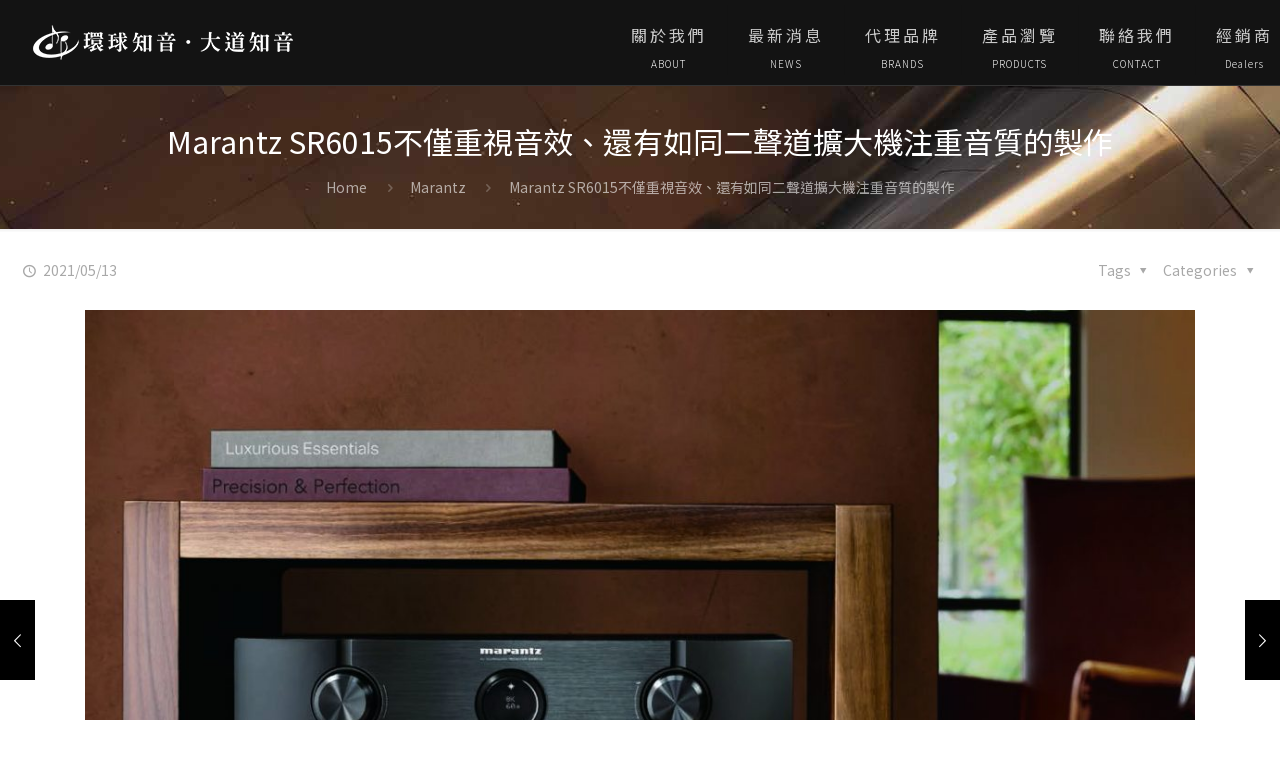

--- FILE ---
content_type: text/html; charset=UTF-8
request_url: https://cosmoslingo.com.tw/denon-avr-a110-%E7%99%BD%E6%B2%B3%E5%B7%A5%E5%BB%A0made-in-japan%E7%9A%84%E9%A9%95%E5%82%B2%EF%BC%8C-%E7%92%B0%E7%B9%9E%E6%93%B4%E5%A4%A7%E6%A9%9F%E5%8F%B2%E4%B8%8A%E6%9C%80%E9%AB%98%E6%88%90-2/
body_size: 30589
content:
<!DOCTYPE html>
<html lang="zh-TW" class="no-js" itemscope itemtype="https://schema.org/Article">

<!-- head -->
<head>

<!-- meta -->
<meta charset="UTF-8" />
<meta name="viewport" content="width=device-width, initial-scale=1, maximum-scale=1" />
<link rel="alternate" hreflang="zh-TW" href="https://cosmoslingo.com.tw/denon-avr-a110-%e7%99%bd%e6%b2%b3%e5%b7%a5%e5%bb%a0made-in-japan%e7%9a%84%e9%a9%95%e5%82%b2%ef%bc%8c-%e7%92%b0%e7%b9%9e%e6%93%b4%e5%a4%a7%e6%a9%9f%e5%8f%b2%e4%b8%8a%e6%9c%80%e9%ab%98%e6%88%90-2/"/>

<link rel="shortcut icon" href="https://cosmoslingo.com.tw/wp-content/uploads/2018/10/favicon.png" />
<link rel="apple-touch-icon" href="https://cosmoslingo.com.tw/wp-content/uploads/2018/10/favicon.png" />

<!-- wp_head() -->
<meta name='robots' content='index, follow, max-image-preview:large, max-snippet:-1, max-video-preview:-1' />

	<!-- This site is optimized with the Yoast SEO plugin v23.3 - https://yoast.com/wordpress/plugins/seo/ -->
	<title>Marantz SR6015不僅重視音效、還有如同二聲道擴大機注重音質的製作 - 環球知音 • 大道知音</title>
	<link rel="canonical" href="https://cosmoslingo.com.tw/denon-avr-a110-白河工廠made-in-japan的驕傲，-環繞擴大機史上最高成-2/" />
	<meta property="og:locale" content="zh_TW" />
	<meta property="og:type" content="article" />
	<meta property="og:title" content="Marantz SR6015不僅重視音效、還有如同二聲道擴大機注重音質的製作 - 環球知音 • 大道知音" />
	<meta property="og:url" content="https://cosmoslingo.com.tw/denon-avr-a110-白河工廠made-in-japan的驕傲，-環繞擴大機史上最高成-2/" />
	<meta property="og:site_name" content="環球知音 • 大道知音" />
	<meta property="article:published_time" content="2021-05-13T02:00:02+00:00" />
	<meta property="article:modified_time" content="2025-01-21T02:49:26+00:00" />
	<meta property="og:image" content="https://cosmoslingo.com.tw/wp-content/uploads/2021/05/2021_4_新視聽_312期_Marantz-SR6015.jpg" />
	<meta property="og:image:width" content="1304" />
	<meta property="og:image:height" content="944" />
	<meta property="og:image:type" content="image/jpeg" />
	<meta name="author" content="CosmoslingoManager" />
	<meta name="twitter:card" content="summary_large_image" />
	<meta name="twitter:label1" content="作者:" />
	<meta name="twitter:data1" content="CosmoslingoManager" />
	<script type="application/ld+json" class="yoast-schema-graph">{"@context":"https://schema.org","@graph":[{"@type":"WebPage","@id":"https://cosmoslingo.com.tw/denon-avr-a110-%e7%99%bd%e6%b2%b3%e5%b7%a5%e5%bb%a0made-in-japan%e7%9a%84%e9%a9%95%e5%82%b2%ef%bc%8c-%e7%92%b0%e7%b9%9e%e6%93%b4%e5%a4%a7%e6%a9%9f%e5%8f%b2%e4%b8%8a%e6%9c%80%e9%ab%98%e6%88%90-2/","url":"https://cosmoslingo.com.tw/denon-avr-a110-%e7%99%bd%e6%b2%b3%e5%b7%a5%e5%bb%a0made-in-japan%e7%9a%84%e9%a9%95%e5%82%b2%ef%bc%8c-%e7%92%b0%e7%b9%9e%e6%93%b4%e5%a4%a7%e6%a9%9f%e5%8f%b2%e4%b8%8a%e6%9c%80%e9%ab%98%e6%88%90-2/","name":"Marantz SR6015不僅重視音效、還有如同二聲道擴大機注重音質的製作 - 環球知音 • 大道知音","isPartOf":{"@id":"https://cosmoslingo.com.tw/#website"},"primaryImageOfPage":{"@id":"https://cosmoslingo.com.tw/denon-avr-a110-%e7%99%bd%e6%b2%b3%e5%b7%a5%e5%bb%a0made-in-japan%e7%9a%84%e9%a9%95%e5%82%b2%ef%bc%8c-%e7%92%b0%e7%b9%9e%e6%93%b4%e5%a4%a7%e6%a9%9f%e5%8f%b2%e4%b8%8a%e6%9c%80%e9%ab%98%e6%88%90-2/#primaryimage"},"image":{"@id":"https://cosmoslingo.com.tw/denon-avr-a110-%e7%99%bd%e6%b2%b3%e5%b7%a5%e5%bb%a0made-in-japan%e7%9a%84%e9%a9%95%e5%82%b2%ef%bc%8c-%e7%92%b0%e7%b9%9e%e6%93%b4%e5%a4%a7%e6%a9%9f%e5%8f%b2%e4%b8%8a%e6%9c%80%e9%ab%98%e6%88%90-2/#primaryimage"},"thumbnailUrl":"https://cosmoslingo.com.tw/wp-content/uploads/2021/05/2021_4_新視聽_312期_Marantz-SR6015.jpg","datePublished":"2021-05-13T02:00:02+00:00","dateModified":"2025-01-21T02:49:26+00:00","author":{"@id":"https://cosmoslingo.com.tw/#/schema/person/886a956b0685793befd1228f44be117a"},"breadcrumb":{"@id":"https://cosmoslingo.com.tw/denon-avr-a110-%e7%99%bd%e6%b2%b3%e5%b7%a5%e5%bb%a0made-in-japan%e7%9a%84%e9%a9%95%e5%82%b2%ef%bc%8c-%e7%92%b0%e7%b9%9e%e6%93%b4%e5%a4%a7%e6%a9%9f%e5%8f%b2%e4%b8%8a%e6%9c%80%e9%ab%98%e6%88%90-2/#breadcrumb"},"inLanguage":"zh-TW","potentialAction":[{"@type":"ReadAction","target":["https://cosmoslingo.com.tw/denon-avr-a110-%e7%99%bd%e6%b2%b3%e5%b7%a5%e5%bb%a0made-in-japan%e7%9a%84%e9%a9%95%e5%82%b2%ef%bc%8c-%e7%92%b0%e7%b9%9e%e6%93%b4%e5%a4%a7%e6%a9%9f%e5%8f%b2%e4%b8%8a%e6%9c%80%e9%ab%98%e6%88%90-2/"]}]},{"@type":"ImageObject","inLanguage":"zh-TW","@id":"https://cosmoslingo.com.tw/denon-avr-a110-%e7%99%bd%e6%b2%b3%e5%b7%a5%e5%bb%a0made-in-japan%e7%9a%84%e9%a9%95%e5%82%b2%ef%bc%8c-%e7%92%b0%e7%b9%9e%e6%93%b4%e5%a4%a7%e6%a9%9f%e5%8f%b2%e4%b8%8a%e6%9c%80%e9%ab%98%e6%88%90-2/#primaryimage","url":"https://cosmoslingo.com.tw/wp-content/uploads/2021/05/2021_4_新視聽_312期_Marantz-SR6015.jpg","contentUrl":"https://cosmoslingo.com.tw/wp-content/uploads/2021/05/2021_4_新視聽_312期_Marantz-SR6015.jpg","width":1304,"height":944},{"@type":"BreadcrumbList","@id":"https://cosmoslingo.com.tw/denon-avr-a110-%e7%99%bd%e6%b2%b3%e5%b7%a5%e5%bb%a0made-in-japan%e7%9a%84%e9%a9%95%e5%82%b2%ef%bc%8c-%e7%92%b0%e7%b9%9e%e6%93%b4%e5%a4%a7%e6%a9%9f%e5%8f%b2%e4%b8%8a%e6%9c%80%e9%ab%98%e6%88%90-2/#breadcrumb","itemListElement":[{"@type":"ListItem","position":1,"name":"首頁","item":"https://cosmoslingo.com.tw/"},{"@type":"ListItem","position":2,"name":"Marantz SR6015不僅重視音效、還有如同二聲道擴大機注重音質的製作"}]},{"@type":"WebSite","@id":"https://cosmoslingo.com.tw/#website","url":"https://cosmoslingo.com.tw/","name":"環球知音 • 大道知音","description":"環球知音建立於1992年, 並以代理銷售歐美日等世界知名的高級家用音響為宗旨。經過25年以上的努力, 我們幸能健康成長。衷心感謝我們的通路夥伴和消費者的長期支持，以及代理品牌所提供最佳可能的產品和服務。","potentialAction":[{"@type":"SearchAction","target":{"@type":"EntryPoint","urlTemplate":"https://cosmoslingo.com.tw/?s={search_term_string}"},"query-input":"required name=search_term_string"}],"inLanguage":"zh-TW"},{"@type":"Person","@id":"https://cosmoslingo.com.tw/#/schema/person/886a956b0685793befd1228f44be117a","name":"CosmoslingoManager","image":{"@type":"ImageObject","inLanguage":"zh-TW","@id":"https://cosmoslingo.com.tw/#/schema/person/image/","url":"https://secure.gravatar.com/avatar/e932bbee090a2fe8ce50f896969d98a1?s=96&d=mm&r=g","contentUrl":"https://secure.gravatar.com/avatar/e932bbee090a2fe8ce50f896969d98a1?s=96&d=mm&r=g","caption":"CosmoslingoManager"},"url":"https://cosmoslingo.com.tw/author/cosmoslingomanager/"}]}</script>
	<!-- / Yoast SEO plugin. -->


<link rel='dns-prefetch' href='//www.googletagmanager.com' />
<link rel='dns-prefetch' href='//fonts.googleapis.com' />
<link rel="alternate" type="application/rss+xml" title="訂閱《環球知音 • 大道知音》&raquo; 資訊提供" href="https://cosmoslingo.com.tw/feed/" />
<link rel="alternate" type="application/rss+xml" title="訂閱《環球知音 • 大道知音》&raquo; 留言的資訊提供" href="https://cosmoslingo.com.tw/comments/feed/" />
<link rel="alternate" type="application/rss+xml" title="訂閱《環球知音 • 大道知音 》&raquo;〈Marantz SR6015不僅重視音效、還有如同二聲道擴大機注重音質的製作〉留言的資訊提供" href="https://cosmoslingo.com.tw/denon-avr-a110-%e7%99%bd%e6%b2%b3%e5%b7%a5%e5%bb%a0made-in-japan%e7%9a%84%e9%a9%95%e5%82%b2%ef%bc%8c-%e7%92%b0%e7%b9%9e%e6%93%b4%e5%a4%a7%e6%a9%9f%e5%8f%b2%e4%b8%8a%e6%9c%80%e9%ab%98%e6%88%90-2/feed/" />
		<!-- This site uses the Google Analytics by MonsterInsights plugin v9.0.1 - Using Analytics tracking - https://www.monsterinsights.com/ -->
							<script src="//www.googletagmanager.com/gtag/js?id=G-NYTP2B0V3B"  data-cfasync="false" data-wpfc-render="false" type="text/javascript" async></script>
			<script data-cfasync="false" data-wpfc-render="false" type="text/javascript">
				var mi_version = '9.0.1';
				var mi_track_user = true;
				var mi_no_track_reason = '';
								var MonsterInsightsDefaultLocations = {"page_location":"https:\/\/cosmoslingo.com.tw\/denon-avr-a110-%E7%99%BD%E6%B2%B3%E5%B7%A5%E5%BB%A0made-in-japan%E7%9A%84%E9%A9%95%E5%82%B2%EF%BC%8C-%E7%92%B0%E7%B9%9E%E6%93%B4%E5%A4%A7%E6%A9%9F%E5%8F%B2%E4%B8%8A%E6%9C%80%E9%AB%98%E6%88%90-2\/"};
				if ( typeof MonsterInsightsPrivacyGuardFilter === 'function' ) {
					var MonsterInsightsLocations = (typeof MonsterInsightsExcludeQuery === 'object') ? MonsterInsightsPrivacyGuardFilter( MonsterInsightsExcludeQuery ) : MonsterInsightsPrivacyGuardFilter( MonsterInsightsDefaultLocations );
				} else {
					var MonsterInsightsLocations = (typeof MonsterInsightsExcludeQuery === 'object') ? MonsterInsightsExcludeQuery : MonsterInsightsDefaultLocations;
				}

								var disableStrs = [
										'ga-disable-G-NYTP2B0V3B',
									];

				/* Function to detect opted out users */
				function __gtagTrackerIsOptedOut() {
					for (var index = 0; index < disableStrs.length; index++) {
						if (document.cookie.indexOf(disableStrs[index] + '=true') > -1) {
							return true;
						}
					}

					return false;
				}

				/* Disable tracking if the opt-out cookie exists. */
				if (__gtagTrackerIsOptedOut()) {
					for (var index = 0; index < disableStrs.length; index++) {
						window[disableStrs[index]] = true;
					}
				}

				/* Opt-out function */
				function __gtagTrackerOptout() {
					for (var index = 0; index < disableStrs.length; index++) {
						document.cookie = disableStrs[index] + '=true; expires=Thu, 31 Dec 2099 23:59:59 UTC; path=/';
						window[disableStrs[index]] = true;
					}
				}

				if ('undefined' === typeof gaOptout) {
					function gaOptout() {
						__gtagTrackerOptout();
					}
				}
								window.dataLayer = window.dataLayer || [];

				window.MonsterInsightsDualTracker = {
					helpers: {},
					trackers: {},
				};
				if (mi_track_user) {
					function __gtagDataLayer() {
						dataLayer.push(arguments);
					}

					function __gtagTracker(type, name, parameters) {
						if (!parameters) {
							parameters = {};
						}

						if (parameters.send_to) {
							__gtagDataLayer.apply(null, arguments);
							return;
						}

						if (type === 'event') {
														parameters.send_to = monsterinsights_frontend.v4_id;
							var hookName = name;
							if (typeof parameters['event_category'] !== 'undefined') {
								hookName = parameters['event_category'] + ':' + name;
							}

							if (typeof MonsterInsightsDualTracker.trackers[hookName] !== 'undefined') {
								MonsterInsightsDualTracker.trackers[hookName](parameters);
							} else {
								__gtagDataLayer('event', name, parameters);
							}
							
						} else {
							__gtagDataLayer.apply(null, arguments);
						}
					}

					__gtagTracker('js', new Date());
					__gtagTracker('set', {
						'developer_id.dZGIzZG': true,
											});
					if ( MonsterInsightsLocations.page_location ) {
						__gtagTracker('set', MonsterInsightsLocations);
					}
										__gtagTracker('config', 'G-NYTP2B0V3B', {"forceSSL":"true","link_attribution":"true"} );
															window.gtag = __gtagTracker;										(function () {
						/* https://developers.google.com/analytics/devguides/collection/analyticsjs/ */
						/* ga and __gaTracker compatibility shim. */
						var noopfn = function () {
							return null;
						};
						var newtracker = function () {
							return new Tracker();
						};
						var Tracker = function () {
							return null;
						};
						var p = Tracker.prototype;
						p.get = noopfn;
						p.set = noopfn;
						p.send = function () {
							var args = Array.prototype.slice.call(arguments);
							args.unshift('send');
							__gaTracker.apply(null, args);
						};
						var __gaTracker = function () {
							var len = arguments.length;
							if (len === 0) {
								return;
							}
							var f = arguments[len - 1];
							if (typeof f !== 'object' || f === null || typeof f.hitCallback !== 'function') {
								if ('send' === arguments[0]) {
									var hitConverted, hitObject = false, action;
									if ('event' === arguments[1]) {
										if ('undefined' !== typeof arguments[3]) {
											hitObject = {
												'eventAction': arguments[3],
												'eventCategory': arguments[2],
												'eventLabel': arguments[4],
												'value': arguments[5] ? arguments[5] : 1,
											}
										}
									}
									if ('pageview' === arguments[1]) {
										if ('undefined' !== typeof arguments[2]) {
											hitObject = {
												'eventAction': 'page_view',
												'page_path': arguments[2],
											}
										}
									}
									if (typeof arguments[2] === 'object') {
										hitObject = arguments[2];
									}
									if (typeof arguments[5] === 'object') {
										Object.assign(hitObject, arguments[5]);
									}
									if ('undefined' !== typeof arguments[1].hitType) {
										hitObject = arguments[1];
										if ('pageview' === hitObject.hitType) {
											hitObject.eventAction = 'page_view';
										}
									}
									if (hitObject) {
										action = 'timing' === arguments[1].hitType ? 'timing_complete' : hitObject.eventAction;
										hitConverted = mapArgs(hitObject);
										__gtagTracker('event', action, hitConverted);
									}
								}
								return;
							}

							function mapArgs(args) {
								var arg, hit = {};
								var gaMap = {
									'eventCategory': 'event_category',
									'eventAction': 'event_action',
									'eventLabel': 'event_label',
									'eventValue': 'event_value',
									'nonInteraction': 'non_interaction',
									'timingCategory': 'event_category',
									'timingVar': 'name',
									'timingValue': 'value',
									'timingLabel': 'event_label',
									'page': 'page_path',
									'location': 'page_location',
									'title': 'page_title',
									'referrer' : 'page_referrer',
								};
								for (arg in args) {
																		if (!(!args.hasOwnProperty(arg) || !gaMap.hasOwnProperty(arg))) {
										hit[gaMap[arg]] = args[arg];
									} else {
										hit[arg] = args[arg];
									}
								}
								return hit;
							}

							try {
								f.hitCallback();
							} catch (ex) {
							}
						};
						__gaTracker.create = newtracker;
						__gaTracker.getByName = newtracker;
						__gaTracker.getAll = function () {
							return [];
						};
						__gaTracker.remove = noopfn;
						__gaTracker.loaded = true;
						window['__gaTracker'] = __gaTracker;
					})();
									} else {
										console.log("");
					(function () {
						function __gtagTracker() {
							return null;
						}

						window['__gtagTracker'] = __gtagTracker;
						window['gtag'] = __gtagTracker;
					})();
									}
			</script>
				<!-- / Google Analytics by MonsterInsights -->
		<script type="text/javascript">
/* <![CDATA[ */
window._wpemojiSettings = {"baseUrl":"https:\/\/s.w.org\/images\/core\/emoji\/15.0.3\/72x72\/","ext":".png","svgUrl":"https:\/\/s.w.org\/images\/core\/emoji\/15.0.3\/svg\/","svgExt":".svg","source":{"concatemoji":"https:\/\/cosmoslingo.com.tw\/wp-includes\/js\/wp-emoji-release.min.js?ver=6.6.4"}};
/*! This file is auto-generated */
!function(i,n){var o,s,e;function c(e){try{var t={supportTests:e,timestamp:(new Date).valueOf()};sessionStorage.setItem(o,JSON.stringify(t))}catch(e){}}function p(e,t,n){e.clearRect(0,0,e.canvas.width,e.canvas.height),e.fillText(t,0,0);var t=new Uint32Array(e.getImageData(0,0,e.canvas.width,e.canvas.height).data),r=(e.clearRect(0,0,e.canvas.width,e.canvas.height),e.fillText(n,0,0),new Uint32Array(e.getImageData(0,0,e.canvas.width,e.canvas.height).data));return t.every(function(e,t){return e===r[t]})}function u(e,t,n){switch(t){case"flag":return n(e,"\ud83c\udff3\ufe0f\u200d\u26a7\ufe0f","\ud83c\udff3\ufe0f\u200b\u26a7\ufe0f")?!1:!n(e,"\ud83c\uddfa\ud83c\uddf3","\ud83c\uddfa\u200b\ud83c\uddf3")&&!n(e,"\ud83c\udff4\udb40\udc67\udb40\udc62\udb40\udc65\udb40\udc6e\udb40\udc67\udb40\udc7f","\ud83c\udff4\u200b\udb40\udc67\u200b\udb40\udc62\u200b\udb40\udc65\u200b\udb40\udc6e\u200b\udb40\udc67\u200b\udb40\udc7f");case"emoji":return!n(e,"\ud83d\udc26\u200d\u2b1b","\ud83d\udc26\u200b\u2b1b")}return!1}function f(e,t,n){var r="undefined"!=typeof WorkerGlobalScope&&self instanceof WorkerGlobalScope?new OffscreenCanvas(300,150):i.createElement("canvas"),a=r.getContext("2d",{willReadFrequently:!0}),o=(a.textBaseline="top",a.font="600 32px Arial",{});return e.forEach(function(e){o[e]=t(a,e,n)}),o}function t(e){var t=i.createElement("script");t.src=e,t.defer=!0,i.head.appendChild(t)}"undefined"!=typeof Promise&&(o="wpEmojiSettingsSupports",s=["flag","emoji"],n.supports={everything:!0,everythingExceptFlag:!0},e=new Promise(function(e){i.addEventListener("DOMContentLoaded",e,{once:!0})}),new Promise(function(t){var n=function(){try{var e=JSON.parse(sessionStorage.getItem(o));if("object"==typeof e&&"number"==typeof e.timestamp&&(new Date).valueOf()<e.timestamp+604800&&"object"==typeof e.supportTests)return e.supportTests}catch(e){}return null}();if(!n){if("undefined"!=typeof Worker&&"undefined"!=typeof OffscreenCanvas&&"undefined"!=typeof URL&&URL.createObjectURL&&"undefined"!=typeof Blob)try{var e="postMessage("+f.toString()+"("+[JSON.stringify(s),u.toString(),p.toString()].join(",")+"));",r=new Blob([e],{type:"text/javascript"}),a=new Worker(URL.createObjectURL(r),{name:"wpTestEmojiSupports"});return void(a.onmessage=function(e){c(n=e.data),a.terminate(),t(n)})}catch(e){}c(n=f(s,u,p))}t(n)}).then(function(e){for(var t in e)n.supports[t]=e[t],n.supports.everything=n.supports.everything&&n.supports[t],"flag"!==t&&(n.supports.everythingExceptFlag=n.supports.everythingExceptFlag&&n.supports[t]);n.supports.everythingExceptFlag=n.supports.everythingExceptFlag&&!n.supports.flag,n.DOMReady=!1,n.readyCallback=function(){n.DOMReady=!0}}).then(function(){return e}).then(function(){var e;n.supports.everything||(n.readyCallback(),(e=n.source||{}).concatemoji?t(e.concatemoji):e.wpemoji&&e.twemoji&&(t(e.twemoji),t(e.wpemoji)))}))}((window,document),window._wpemojiSettings);
/* ]]> */
</script>
<link rel='stylesheet' id='formidable-css' href='https://cosmoslingo.com.tw/wp-content/plugins/formidable/css/formidableforms.css?ver=828608' type='text/css' media='all' />
<style id='wp-emoji-styles-inline-css' type='text/css'>

	img.wp-smiley, img.emoji {
		display: inline !important;
		border: none !important;
		box-shadow: none !important;
		height: 1em !important;
		width: 1em !important;
		margin: 0 0.07em !important;
		vertical-align: -0.1em !important;
		background: none !important;
		padding: 0 !important;
	}
</style>
<link rel='stylesheet' id='wp-block-library-css' href='https://cosmoslingo.com.tw/wp-includes/css/dist/block-library/style.min.css?ver=6.6.4' type='text/css' media='all' />
<style id='classic-theme-styles-inline-css' type='text/css'>
/*! This file is auto-generated */
.wp-block-button__link{color:#fff;background-color:#32373c;border-radius:9999px;box-shadow:none;text-decoration:none;padding:calc(.667em + 2px) calc(1.333em + 2px);font-size:1.125em}.wp-block-file__button{background:#32373c;color:#fff;text-decoration:none}
</style>
<style id='global-styles-inline-css' type='text/css'>
:root{--wp--preset--aspect-ratio--square: 1;--wp--preset--aspect-ratio--4-3: 4/3;--wp--preset--aspect-ratio--3-4: 3/4;--wp--preset--aspect-ratio--3-2: 3/2;--wp--preset--aspect-ratio--2-3: 2/3;--wp--preset--aspect-ratio--16-9: 16/9;--wp--preset--aspect-ratio--9-16: 9/16;--wp--preset--color--black: #000000;--wp--preset--color--cyan-bluish-gray: #abb8c3;--wp--preset--color--white: #ffffff;--wp--preset--color--pale-pink: #f78da7;--wp--preset--color--vivid-red: #cf2e2e;--wp--preset--color--luminous-vivid-orange: #ff6900;--wp--preset--color--luminous-vivid-amber: #fcb900;--wp--preset--color--light-green-cyan: #7bdcb5;--wp--preset--color--vivid-green-cyan: #00d084;--wp--preset--color--pale-cyan-blue: #8ed1fc;--wp--preset--color--vivid-cyan-blue: #0693e3;--wp--preset--color--vivid-purple: #9b51e0;--wp--preset--gradient--vivid-cyan-blue-to-vivid-purple: linear-gradient(135deg,rgba(6,147,227,1) 0%,rgb(155,81,224) 100%);--wp--preset--gradient--light-green-cyan-to-vivid-green-cyan: linear-gradient(135deg,rgb(122,220,180) 0%,rgb(0,208,130) 100%);--wp--preset--gradient--luminous-vivid-amber-to-luminous-vivid-orange: linear-gradient(135deg,rgba(252,185,0,1) 0%,rgba(255,105,0,1) 100%);--wp--preset--gradient--luminous-vivid-orange-to-vivid-red: linear-gradient(135deg,rgba(255,105,0,1) 0%,rgb(207,46,46) 100%);--wp--preset--gradient--very-light-gray-to-cyan-bluish-gray: linear-gradient(135deg,rgb(238,238,238) 0%,rgb(169,184,195) 100%);--wp--preset--gradient--cool-to-warm-spectrum: linear-gradient(135deg,rgb(74,234,220) 0%,rgb(151,120,209) 20%,rgb(207,42,186) 40%,rgb(238,44,130) 60%,rgb(251,105,98) 80%,rgb(254,248,76) 100%);--wp--preset--gradient--blush-light-purple: linear-gradient(135deg,rgb(255,206,236) 0%,rgb(152,150,240) 100%);--wp--preset--gradient--blush-bordeaux: linear-gradient(135deg,rgb(254,205,165) 0%,rgb(254,45,45) 50%,rgb(107,0,62) 100%);--wp--preset--gradient--luminous-dusk: linear-gradient(135deg,rgb(255,203,112) 0%,rgb(199,81,192) 50%,rgb(65,88,208) 100%);--wp--preset--gradient--pale-ocean: linear-gradient(135deg,rgb(255,245,203) 0%,rgb(182,227,212) 50%,rgb(51,167,181) 100%);--wp--preset--gradient--electric-grass: linear-gradient(135deg,rgb(202,248,128) 0%,rgb(113,206,126) 100%);--wp--preset--gradient--midnight: linear-gradient(135deg,rgb(2,3,129) 0%,rgb(40,116,252) 100%);--wp--preset--font-size--small: 13px;--wp--preset--font-size--medium: 20px;--wp--preset--font-size--large: 36px;--wp--preset--font-size--x-large: 42px;--wp--preset--font-family--inter: "Inter", sans-serif;--wp--preset--font-family--cardo: Cardo;--wp--preset--spacing--20: 0.44rem;--wp--preset--spacing--30: 0.67rem;--wp--preset--spacing--40: 1rem;--wp--preset--spacing--50: 1.5rem;--wp--preset--spacing--60: 2.25rem;--wp--preset--spacing--70: 3.38rem;--wp--preset--spacing--80: 5.06rem;--wp--preset--shadow--natural: 6px 6px 9px rgba(0, 0, 0, 0.2);--wp--preset--shadow--deep: 12px 12px 50px rgba(0, 0, 0, 0.4);--wp--preset--shadow--sharp: 6px 6px 0px rgba(0, 0, 0, 0.2);--wp--preset--shadow--outlined: 6px 6px 0px -3px rgba(255, 255, 255, 1), 6px 6px rgba(0, 0, 0, 1);--wp--preset--shadow--crisp: 6px 6px 0px rgba(0, 0, 0, 1);}:where(.is-layout-flex){gap: 0.5em;}:where(.is-layout-grid){gap: 0.5em;}body .is-layout-flex{display: flex;}.is-layout-flex{flex-wrap: wrap;align-items: center;}.is-layout-flex > :is(*, div){margin: 0;}body .is-layout-grid{display: grid;}.is-layout-grid > :is(*, div){margin: 0;}:where(.wp-block-columns.is-layout-flex){gap: 2em;}:where(.wp-block-columns.is-layout-grid){gap: 2em;}:where(.wp-block-post-template.is-layout-flex){gap: 1.25em;}:where(.wp-block-post-template.is-layout-grid){gap: 1.25em;}.has-black-color{color: var(--wp--preset--color--black) !important;}.has-cyan-bluish-gray-color{color: var(--wp--preset--color--cyan-bluish-gray) !important;}.has-white-color{color: var(--wp--preset--color--white) !important;}.has-pale-pink-color{color: var(--wp--preset--color--pale-pink) !important;}.has-vivid-red-color{color: var(--wp--preset--color--vivid-red) !important;}.has-luminous-vivid-orange-color{color: var(--wp--preset--color--luminous-vivid-orange) !important;}.has-luminous-vivid-amber-color{color: var(--wp--preset--color--luminous-vivid-amber) !important;}.has-light-green-cyan-color{color: var(--wp--preset--color--light-green-cyan) !important;}.has-vivid-green-cyan-color{color: var(--wp--preset--color--vivid-green-cyan) !important;}.has-pale-cyan-blue-color{color: var(--wp--preset--color--pale-cyan-blue) !important;}.has-vivid-cyan-blue-color{color: var(--wp--preset--color--vivid-cyan-blue) !important;}.has-vivid-purple-color{color: var(--wp--preset--color--vivid-purple) !important;}.has-black-background-color{background-color: var(--wp--preset--color--black) !important;}.has-cyan-bluish-gray-background-color{background-color: var(--wp--preset--color--cyan-bluish-gray) !important;}.has-white-background-color{background-color: var(--wp--preset--color--white) !important;}.has-pale-pink-background-color{background-color: var(--wp--preset--color--pale-pink) !important;}.has-vivid-red-background-color{background-color: var(--wp--preset--color--vivid-red) !important;}.has-luminous-vivid-orange-background-color{background-color: var(--wp--preset--color--luminous-vivid-orange) !important;}.has-luminous-vivid-amber-background-color{background-color: var(--wp--preset--color--luminous-vivid-amber) !important;}.has-light-green-cyan-background-color{background-color: var(--wp--preset--color--light-green-cyan) !important;}.has-vivid-green-cyan-background-color{background-color: var(--wp--preset--color--vivid-green-cyan) !important;}.has-pale-cyan-blue-background-color{background-color: var(--wp--preset--color--pale-cyan-blue) !important;}.has-vivid-cyan-blue-background-color{background-color: var(--wp--preset--color--vivid-cyan-blue) !important;}.has-vivid-purple-background-color{background-color: var(--wp--preset--color--vivid-purple) !important;}.has-black-border-color{border-color: var(--wp--preset--color--black) !important;}.has-cyan-bluish-gray-border-color{border-color: var(--wp--preset--color--cyan-bluish-gray) !important;}.has-white-border-color{border-color: var(--wp--preset--color--white) !important;}.has-pale-pink-border-color{border-color: var(--wp--preset--color--pale-pink) !important;}.has-vivid-red-border-color{border-color: var(--wp--preset--color--vivid-red) !important;}.has-luminous-vivid-orange-border-color{border-color: var(--wp--preset--color--luminous-vivid-orange) !important;}.has-luminous-vivid-amber-border-color{border-color: var(--wp--preset--color--luminous-vivid-amber) !important;}.has-light-green-cyan-border-color{border-color: var(--wp--preset--color--light-green-cyan) !important;}.has-vivid-green-cyan-border-color{border-color: var(--wp--preset--color--vivid-green-cyan) !important;}.has-pale-cyan-blue-border-color{border-color: var(--wp--preset--color--pale-cyan-blue) !important;}.has-vivid-cyan-blue-border-color{border-color: var(--wp--preset--color--vivid-cyan-blue) !important;}.has-vivid-purple-border-color{border-color: var(--wp--preset--color--vivid-purple) !important;}.has-vivid-cyan-blue-to-vivid-purple-gradient-background{background: var(--wp--preset--gradient--vivid-cyan-blue-to-vivid-purple) !important;}.has-light-green-cyan-to-vivid-green-cyan-gradient-background{background: var(--wp--preset--gradient--light-green-cyan-to-vivid-green-cyan) !important;}.has-luminous-vivid-amber-to-luminous-vivid-orange-gradient-background{background: var(--wp--preset--gradient--luminous-vivid-amber-to-luminous-vivid-orange) !important;}.has-luminous-vivid-orange-to-vivid-red-gradient-background{background: var(--wp--preset--gradient--luminous-vivid-orange-to-vivid-red) !important;}.has-very-light-gray-to-cyan-bluish-gray-gradient-background{background: var(--wp--preset--gradient--very-light-gray-to-cyan-bluish-gray) !important;}.has-cool-to-warm-spectrum-gradient-background{background: var(--wp--preset--gradient--cool-to-warm-spectrum) !important;}.has-blush-light-purple-gradient-background{background: var(--wp--preset--gradient--blush-light-purple) !important;}.has-blush-bordeaux-gradient-background{background: var(--wp--preset--gradient--blush-bordeaux) !important;}.has-luminous-dusk-gradient-background{background: var(--wp--preset--gradient--luminous-dusk) !important;}.has-pale-ocean-gradient-background{background: var(--wp--preset--gradient--pale-ocean) !important;}.has-electric-grass-gradient-background{background: var(--wp--preset--gradient--electric-grass) !important;}.has-midnight-gradient-background{background: var(--wp--preset--gradient--midnight) !important;}.has-small-font-size{font-size: var(--wp--preset--font-size--small) !important;}.has-medium-font-size{font-size: var(--wp--preset--font-size--medium) !important;}.has-large-font-size{font-size: var(--wp--preset--font-size--large) !important;}.has-x-large-font-size{font-size: var(--wp--preset--font-size--x-large) !important;}
:where(.wp-block-post-template.is-layout-flex){gap: 1.25em;}:where(.wp-block-post-template.is-layout-grid){gap: 1.25em;}
:where(.wp-block-columns.is-layout-flex){gap: 2em;}:where(.wp-block-columns.is-layout-grid){gap: 2em;}
:root :where(.wp-block-pullquote){font-size: 1.5em;line-height: 1.6;}
</style>
<link rel='stylesheet' id='contact-form-7-css' href='https://cosmoslingo.com.tw/wp-content/plugins/contact-form-7/includes/css/styles.css?ver=5.9.8' type='text/css' media='all' />
<link rel='stylesheet' id='rs-plugin-settings-css' href='https://cosmoslingo.com.tw/wp-content/plugins/revslider/public/assets/css/settings.css?ver=5.4.8.1' type='text/css' media='all' />
<style id='rs-plugin-settings-inline-css' type='text/css'>
#rs-demo-id {}
</style>
<link rel='stylesheet' id='woocommerce-layout-css' href='https://cosmoslingo.com.tw/wp-content/plugins/woocommerce/assets/css/woocommerce-layout.css?ver=9.2.3' type='text/css' media='all' />
<link rel='stylesheet' id='woocommerce-smallscreen-css' href='https://cosmoslingo.com.tw/wp-content/plugins/woocommerce/assets/css/woocommerce-smallscreen.css?ver=9.2.3' type='text/css' media='only screen and (max-width: 768px)' />
<link rel='stylesheet' id='woocommerce-general-css' href='https://cosmoslingo.com.tw/wp-content/plugins/woocommerce/assets/css/woocommerce.css?ver=9.2.3' type='text/css' media='all' />
<style id='woocommerce-inline-inline-css' type='text/css'>
.woocommerce form .form-row .required { visibility: visible; }
</style>
<link rel='stylesheet' id='wpsl-styles-css' href='https://cosmoslingo.com.tw/wp-content/plugins/wp-store-locator/css/styles.min.css?ver=2.2.251' type='text/css' media='all' />
<link rel='stylesheet' id='style-css' href='https://cosmoslingo.com.tw/wp-content/themes/betheme/style.css?ver=21.0.3' type='text/css' media='all' />
<link rel='stylesheet' id='mfn-base-css' href='https://cosmoslingo.com.tw/wp-content/themes/betheme/css/base.css?ver=21.0.3' type='text/css' media='all' />
<link rel='stylesheet' id='mfn-layout-css' href='https://cosmoslingo.com.tw/wp-content/themes/betheme/css/layout.css?ver=21.0.3' type='text/css' media='all' />
<link rel='stylesheet' id='mfn-shortcodes-css' href='https://cosmoslingo.com.tw/wp-content/themes/betheme/css/shortcodes.css?ver=21.0.3' type='text/css' media='all' />
<link rel='stylesheet' id='mfn-animations-css' href='https://cosmoslingo.com.tw/wp-content/themes/betheme/assets/animations/animations.min.css?ver=21.0.3' type='text/css' media='all' />
<link rel='stylesheet' id='mfn-jquery-ui-css' href='https://cosmoslingo.com.tw/wp-content/themes/betheme/assets/ui/jquery.ui.all.css?ver=21.0.3' type='text/css' media='all' />
<link rel='stylesheet' id='mfn-jplayer-css' href='https://cosmoslingo.com.tw/wp-content/themes/betheme/assets/jplayer/css/jplayer.blue.monday.css?ver=21.0.3' type='text/css' media='all' />
<link rel='stylesheet' id='mfn-responsive-css' href='https://cosmoslingo.com.tw/wp-content/themes/betheme/css/responsive.css?ver=21.0.3' type='text/css' media='all' />
<link rel='stylesheet' id='Noto+Sans-css' href='https://fonts.googleapis.com/css?family=Noto+Sans%3A1%2C300%2C400%2C400italic%2C500%2C600%2C700%2C700italic&#038;subset=YuGothicUISemilight&#038;ver=6.6.4' type='text/css' media='all' />
<link rel='stylesheet' id='Merriweather-css' href='https://fonts.googleapis.com/css?family=Merriweather%3A1%2C300%2C400%2C400italic%2C500%2C600%2C700%2C700italic&#038;subset=YuGothicUISemilight&#038;ver=6.6.4' type='text/css' media='all' />
<link rel='stylesheet' id='js_composer_front-css' href='https://cosmoslingo.com.tw/wp-content/plugins/js_composer/assets/css/js_composer.min.css?ver=5.5.5' type='text/css' media='all' />
<link rel='stylesheet' id='mfn-woo-css' href='https://cosmoslingo.com.tw/wp-content/themes/betheme/css/woocommerce.css?ver=21.0.3' type='text/css' media='all' />
<script type="text/javascript" src="https://cosmoslingo.com.tw/wp-content/plugins/google-analytics-for-wordpress/assets/js/frontend-gtag.min.js?ver=9.0.1" id="monsterinsights-frontend-script-js"></script>
<script data-cfasync="false" data-wpfc-render="false" type="text/javascript" id='monsterinsights-frontend-script-js-extra'>/* <![CDATA[ */
var monsterinsights_frontend = {"js_events_tracking":"true","download_extensions":"doc,pdf,ppt,zip,xls,docx,pptx,xlsx","inbound_paths":"[{\"path\":\"\\\/go\\\/\",\"label\":\"affiliate\"},{\"path\":\"\\\/recommend\\\/\",\"label\":\"affiliate\"}]","home_url":"https:\/\/cosmoslingo.com.tw","hash_tracking":"false","v4_id":"G-NYTP2B0V3B"};/* ]]> */
</script>
<script type="text/javascript" src="https://cosmoslingo.com.tw/wp-includes/js/jquery/jquery.min.js?ver=3.7.1" id="jquery-core-js"></script>
<script type="text/javascript" src="https://cosmoslingo.com.tw/wp-includes/js/jquery/jquery-migrate.min.js?ver=3.4.1" id="jquery-migrate-js"></script>
<script type="text/javascript" src="https://cosmoslingo.com.tw/wp-content/plugins/revslider/public/assets/js/jquery.themepunch.tools.min.js?ver=5.4.8.1" id="tp-tools-js"></script>
<script type="text/javascript" src="https://cosmoslingo.com.tw/wp-content/plugins/revslider/public/assets/js/jquery.themepunch.revolution.min.js?ver=5.4.8.1" id="revmin-js"></script>
<script type="text/javascript" src="https://cosmoslingo.com.tw/wp-content/plugins/woocommerce/assets/js/jquery-blockui/jquery.blockUI.min.js?ver=2.7.0-wc.9.2.3" id="jquery-blockui-js" data-wp-strategy="defer"></script>
<script type="text/javascript" id="wc-add-to-cart-js-extra">
/* <![CDATA[ */
var wc_add_to_cart_params = {"ajax_url":"\/wp-admin\/admin-ajax.php","wc_ajax_url":"\/?wc-ajax=%%endpoint%%","i18n_view_cart":"\u67e5\u770b\u8cfc\u7269\u8eca","cart_url":"https:\/\/cosmoslingo.com.tw","is_cart":"","cart_redirect_after_add":"no"};
/* ]]> */
</script>
<script type="text/javascript" src="https://cosmoslingo.com.tw/wp-content/plugins/woocommerce/assets/js/frontend/add-to-cart.min.js?ver=9.2.3" id="wc-add-to-cart-js" data-wp-strategy="defer"></script>
<script type="text/javascript" src="https://cosmoslingo.com.tw/wp-content/plugins/woocommerce/assets/js/js-cookie/js.cookie.min.js?ver=2.1.4-wc.9.2.3" id="js-cookie-js" data-wp-strategy="defer"></script>
<script type="text/javascript" src="https://cosmoslingo.com.tw/wp-content/plugins/js_composer/assets/js/vendors/woocommerce-add-to-cart.js?ver=5.5.5" id="vc_woocommerce-add-to-cart-js-js"></script>

<!-- Google tag (gtag.js) snippet added by Site Kit -->
<!-- Google Analytics snippet added by Site Kit -->
<script type="text/javascript" src="https://www.googletagmanager.com/gtag/js?id=GT-M6B9ZD5" id="google_gtagjs-js" async></script>
<script type="text/javascript" id="google_gtagjs-js-after">
/* <![CDATA[ */
window.dataLayer = window.dataLayer || [];function gtag(){dataLayer.push(arguments);}
gtag("set","linker",{"domains":["cosmoslingo.com.tw"]});
gtag("js", new Date());
gtag("set", "developer_id.dZTNiMT", true);
gtag("config", "GT-M6B9ZD5");
 window._googlesitekit = window._googlesitekit || {}; window._googlesitekit.throttledEvents = []; window._googlesitekit.gtagEvent = (name, data) => { var key = JSON.stringify( { name, data } ); if ( !! window._googlesitekit.throttledEvents[ key ] ) { return; } window._googlesitekit.throttledEvents[ key ] = true; setTimeout( () => { delete window._googlesitekit.throttledEvents[ key ]; }, 5 ); gtag( "event", name, { ...data, event_source: "site-kit" } ); }; 
/* ]]> */
</script>
<link rel="https://api.w.org/" href="https://cosmoslingo.com.tw/wp-json/" /><link rel="alternate" title="JSON" type="application/json" href="https://cosmoslingo.com.tw/wp-json/wp/v2/posts/3721" /><link rel="EditURI" type="application/rsd+xml" title="RSD" href="https://cosmoslingo.com.tw/xmlrpc.php?rsd" />
<meta name="generator" content="WordPress 6.6.4" />
<meta name="generator" content="WooCommerce 9.2.3" />
<link rel='shortlink' href='https://cosmoslingo.com.tw/?p=3721' />
<link rel="alternate" title="oEmbed (JSON)" type="application/json+oembed" href="https://cosmoslingo.com.tw/wp-json/oembed/1.0/embed?url=https%3A%2F%2Fcosmoslingo.com.tw%2Fdenon-avr-a110-%25e7%2599%25bd%25e6%25b2%25b3%25e5%25b7%25a5%25e5%25bb%25a0made-in-japan%25e7%259a%2584%25e9%25a9%2595%25e5%2582%25b2%25ef%25bc%258c-%25e7%2592%25b0%25e7%25b9%259e%25e6%2593%25b4%25e5%25a4%25a7%25e6%25a9%259f%25e5%258f%25b2%25e4%25b8%258a%25e6%259c%2580%25e9%25ab%2598%25e6%2588%2590-2%2F" />
<link rel="alternate" title="oEmbed (XML)" type="text/xml+oembed" href="https://cosmoslingo.com.tw/wp-json/oembed/1.0/embed?url=https%3A%2F%2Fcosmoslingo.com.tw%2Fdenon-avr-a110-%25e7%2599%25bd%25e6%25b2%25b3%25e5%25b7%25a5%25e5%25bb%25a0made-in-japan%25e7%259a%2584%25e9%25a9%2595%25e5%2582%25b2%25ef%25bc%258c-%25e7%2592%25b0%25e7%25b9%259e%25e6%2593%25b4%25e5%25a4%25a7%25e6%25a9%259f%25e5%258f%25b2%25e4%25b8%258a%25e6%259c%2580%25e9%25ab%2598%25e6%2588%2590-2%2F&#038;format=xml" />
<meta name="generator" content="Site Kit by Google 1.161.0" /><!-- style | background -->
<style id="mfn-dnmc-bg-css">
#Subheader{background-image:url(https://cosmoslingo.com.tw/wp-content/uploads/2018/10/header.jpg);background-repeat:no-repeat;background-position:center top}
#Footer{background-image:url(https://cosmoslingo.com.tw/wp-content/uploads/2018/11/Footer-02-1.jpg);background-repeat:no-repeat;background-position:left top;background-size:cover}
</style>
<!-- style | dynamic -->
<style id="mfn-dnmc-style-css">
@media only screen and (min-width: 1240px){body:not(.header-simple) #Top_bar #menu{display:block!important}.tr-menu #Top_bar #menu{background:none!important}#Top_bar .menu > li > ul.mfn-megamenu{width:984px}#Top_bar .menu > li > ul.mfn-megamenu > li{float:left}#Top_bar .menu > li > ul.mfn-megamenu > li.mfn-megamenu-cols-1{width:100%}#Top_bar .menu > li > ul.mfn-megamenu > li.mfn-megamenu-cols-2{width:50%}#Top_bar .menu > li > ul.mfn-megamenu > li.mfn-megamenu-cols-3{width:33.33%}#Top_bar .menu > li > ul.mfn-megamenu > li.mfn-megamenu-cols-4{width:25%}#Top_bar .menu > li > ul.mfn-megamenu > li.mfn-megamenu-cols-5{width:20%}#Top_bar .menu > li > ul.mfn-megamenu > li.mfn-megamenu-cols-6{width:16.66%}#Top_bar .menu > li > ul.mfn-megamenu > li > ul{display:block!important;position:inherit;left:auto;top:auto;border-width:0 1px 0 0}#Top_bar .menu > li > ul.mfn-megamenu > li:last-child > ul{border:0}#Top_bar .menu > li > ul.mfn-megamenu > li > ul li{width:auto}#Top_bar .menu > li > ul.mfn-megamenu a.mfn-megamenu-title{text-transform:uppercase;font-weight:400;background:none}#Top_bar .menu > li > ul.mfn-megamenu a .menu-arrow{display:none}.menuo-right #Top_bar .menu > li > ul.mfn-megamenu{left:auto;right:0}.menuo-right #Top_bar .menu > li > ul.mfn-megamenu-bg{box-sizing:border-box}#Top_bar .menu > li > ul.mfn-megamenu-bg{padding:20px 166px 20px 20px;background-repeat:no-repeat;background-position:right bottom}.rtl #Top_bar .menu > li > ul.mfn-megamenu-bg{padding-left:166px;padding-right:20px;background-position:left bottom}#Top_bar .menu > li > ul.mfn-megamenu-bg > li{background:none}#Top_bar .menu > li > ul.mfn-megamenu-bg > li a{border:none}#Top_bar .menu > li > ul.mfn-megamenu-bg > li > ul{background:none!important;-webkit-box-shadow:0 0 0 0;-moz-box-shadow:0 0 0 0;box-shadow:0 0 0 0}.mm-vertical #Top_bar .container{position:relative;}.mm-vertical #Top_bar .top_bar_left{position:static;}.mm-vertical #Top_bar .menu > li ul{box-shadow:0 0 0 0 transparent!important;background-image:none;}.mm-vertical #Top_bar .menu > li > ul.mfn-megamenu{width:98%!important;margin:0 1%;padding:20px 0;}.mm-vertical.header-plain #Top_bar .menu > li > ul.mfn-megamenu{width:100%!important;margin:0;}.mm-vertical #Top_bar .menu > li > ul.mfn-megamenu > li{display:table-cell;float:none!important;width:10%;padding:0 15px;border-right:1px solid rgba(0, 0, 0, 0.05);}.mm-vertical #Top_bar .menu > li > ul.mfn-megamenu > li:last-child{border-right-width:0}.mm-vertical #Top_bar .menu > li > ul.mfn-megamenu > li.hide-border{border-right-width:0}.mm-vertical #Top_bar .menu > li > ul.mfn-megamenu > li a{border-bottom-width:0;padding:9px 15px;line-height:120%;}.mm-vertical #Top_bar .menu > li > ul.mfn-megamenu a.mfn-megamenu-title{font-weight:700;}.rtl .mm-vertical #Top_bar .menu > li > ul.mfn-megamenu > li:first-child{border-right-width:0}.rtl .mm-vertical #Top_bar .menu > li > ul.mfn-megamenu > li:last-child{border-right-width:1px}.header-plain:not(.menuo-right) #Header .top_bar_left{width:auto!important}.header-stack.header-center #Top_bar #menu{display:inline-block!important}.header-simple #Top_bar #menu{display:none;height:auto;width:300px;bottom:auto;top:100%;right:1px;position:absolute;margin:0}.header-simple #Header a.responsive-menu-toggle{display:block;right:10px}.header-simple #Top_bar #menu > ul{width:100%;float:left}.header-simple #Top_bar #menu ul li{width:100%;padding-bottom:0;border-right:0;position:relative}.header-simple #Top_bar #menu ul li a{padding:0 20px;margin:0;display:block;height:auto;line-height:normal;border:none}.header-simple #Top_bar #menu ul li a:after{display:none}.header-simple #Top_bar #menu ul li a span{border:none;line-height:44px;display:inline;padding:0}.header-simple #Top_bar #menu ul li.submenu .menu-toggle{display:block;position:absolute;right:0;top:0;width:44px;height:44px;line-height:44px;font-size:30px;font-weight:300;text-align:center;cursor:pointer;color:#444;opacity:0.33;}.header-simple #Top_bar #menu ul li.submenu .menu-toggle:after{content:"+"}.header-simple #Top_bar #menu ul li.hover > .menu-toggle:after{content:"-"}.header-simple #Top_bar #menu ul li.hover a{border-bottom:0}.header-simple #Top_bar #menu ul.mfn-megamenu li .menu-toggle{display:none}.header-simple #Top_bar #menu ul li ul{position:relative!important;left:0!important;top:0;padding:0;margin:0!important;width:auto!important;background-image:none}.header-simple #Top_bar #menu ul li ul li{width:100%!important;display:block;padding:0;}.header-simple #Top_bar #menu ul li ul li a{padding:0 20px 0 30px}.header-simple #Top_bar #menu ul li ul li a .menu-arrow{display:none}.header-simple #Top_bar #menu ul li ul li a span{padding:0}.header-simple #Top_bar #menu ul li ul li a span:after{display:none!important}.header-simple #Top_bar .menu > li > ul.mfn-megamenu a.mfn-megamenu-title{text-transform:uppercase;font-weight:400}.header-simple #Top_bar .menu > li > ul.mfn-megamenu > li > ul{display:block!important;position:inherit;left:auto;top:auto}.header-simple #Top_bar #menu ul li ul li ul{border-left:0!important;padding:0;top:0}.header-simple #Top_bar #menu ul li ul li ul li a{padding:0 20px 0 40px}.rtl.header-simple #Top_bar #menu{left:1px;right:auto}.rtl.header-simple #Top_bar a.responsive-menu-toggle{left:10px;right:auto}.rtl.header-simple #Top_bar #menu ul li.submenu .menu-toggle{left:0;right:auto}.rtl.header-simple #Top_bar #menu ul li ul{left:auto!important;right:0!important}.rtl.header-simple #Top_bar #menu ul li ul li a{padding:0 30px 0 20px}.rtl.header-simple #Top_bar #menu ul li ul li ul li a{padding:0 40px 0 20px}.menu-highlight #Top_bar .menu > li{margin:0 2px}.menu-highlight:not(.header-creative) #Top_bar .menu > li > a{margin:20px 0;padding:0;-webkit-border-radius:5px;border-radius:5px}.menu-highlight #Top_bar .menu > li > a:after{display:none}.menu-highlight #Top_bar .menu > li > a span:not(.description){line-height:50px}.menu-highlight #Top_bar .menu > li > a span.description{display:none}.menu-highlight.header-stack #Top_bar .menu > li > a{margin:10px 0!important}.menu-highlight.header-stack #Top_bar .menu > li > a span:not(.description){line-height:40px}.menu-highlight.header-transparent #Top_bar .menu > li > a{margin:5px 0}.menu-highlight.header-simple #Top_bar #menu ul li,.menu-highlight.header-creative #Top_bar #menu ul li{margin:0}.menu-highlight.header-simple #Top_bar #menu ul li > a,.menu-highlight.header-creative #Top_bar #menu ul li > a{-webkit-border-radius:0;border-radius:0}.menu-highlight:not(.header-fixed):not(.header-simple) #Top_bar.is-sticky .menu > li > a{margin:10px 0!important;padding:5px 0!important}.menu-highlight:not(.header-fixed):not(.header-simple) #Top_bar.is-sticky .menu > li > a span{line-height:30px!important}.header-modern.menu-highlight.menuo-right .menu_wrapper{margin-right:20px}.menu-line-below #Top_bar .menu > li > a:after{top:auto;bottom:-4px}.menu-line-below #Top_bar.is-sticky .menu > li > a:after{top:auto;bottom:-4px}.menu-line-below-80 #Top_bar:not(.is-sticky) .menu > li > a:after{height:4px;left:10%;top:50%;margin-top:20px;width:80%}.menu-line-below-80-1 #Top_bar:not(.is-sticky) .menu > li > a:after{height:1px;left:10%;top:50%;margin-top:20px;width:80%}.menu-link-color #Top_bar .menu > li > a:after{display:none!important}.menu-arrow-top #Top_bar .menu > li > a:after{background:none repeat scroll 0 0 rgba(0,0,0,0)!important;border-color:#ccc transparent transparent;border-style:solid;border-width:7px 7px 0;display:block;height:0;left:50%;margin-left:-7px;top:0!important;width:0}.menu-arrow-top #Top_bar.is-sticky .menu > li > a:after{top:0!important}.menu-arrow-bottom #Top_bar .menu > li > a:after{background:none!important;border-color:transparent transparent #ccc;border-style:solid;border-width:0 7px 7px;display:block;height:0;left:50%;margin-left:-7px;top:auto;bottom:0;width:0}.menu-arrow-bottom #Top_bar.is-sticky .menu > li > a:after{top:auto;bottom:0}.menuo-no-borders #Top_bar .menu > li > a span{border-width:0!important}.menuo-no-borders #Header_creative #Top_bar .menu > li > a span{border-bottom-width:0}.menuo-no-borders.header-plain #Top_bar a#header_cart,.menuo-no-borders.header-plain #Top_bar a#search_button,.menuo-no-borders.header-plain #Top_bar .wpml-languages,.menuo-no-borders.header-plain #Top_bar a.action_button{border-width:0}.menuo-right #Top_bar .menu_wrapper{float:right}.menuo-right.header-stack:not(.header-center) #Top_bar .menu_wrapper{margin-right:150px}body.header-creative{padding-left:50px}body.header-creative.header-open{padding-left:250px}body.error404,body.under-construction,body.template-blank{padding-left:0!important}.header-creative.footer-fixed #Footer,.header-creative.footer-sliding #Footer,.header-creative.footer-stick #Footer.is-sticky{box-sizing:border-box;padding-left:50px;}.header-open.footer-fixed #Footer,.header-open.footer-sliding #Footer,.header-creative.footer-stick #Footer.is-sticky{padding-left:250px;}.header-rtl.header-creative.footer-fixed #Footer,.header-rtl.header-creative.footer-sliding #Footer,.header-rtl.header-creative.footer-stick #Footer.is-sticky{padding-left:0;padding-right:50px;}.header-rtl.header-open.footer-fixed #Footer,.header-rtl.header-open.footer-sliding #Footer,.header-rtl.header-creative.footer-stick #Footer.is-sticky{padding-right:250px;}#Header_creative{background-color:#fff;position:fixed;width:250px;height:100%;left:-200px;top:0;z-index:9002;-webkit-box-shadow:2px 0 4px 2px rgba(0,0,0,.15);box-shadow:2px 0 4px 2px rgba(0,0,0,.15)}#Header_creative .container{width:100%}#Header_creative .creative-wrapper{opacity:0;margin-right:50px}#Header_creative a.creative-menu-toggle{display:block;width:34px;height:34px;line-height:34px;font-size:22px;text-align:center;position:absolute;top:10px;right:8px;border-radius:3px}.admin-bar #Header_creative a.creative-menu-toggle{top:42px}#Header_creative #Top_bar{position:static;width:100%}#Header_creative #Top_bar .top_bar_left{width:100%!important;float:none}#Header_creative #Top_bar .top_bar_right{width:100%!important;float:none;height:auto;margin-bottom:35px;text-align:center;padding:0 20px;top:0;-webkit-box-sizing:border-box;-moz-box-sizing:border-box;box-sizing:border-box}#Header_creative #Top_bar .top_bar_right:before{display:none}#Header_creative #Top_bar .top_bar_right_wrapper{top:0}#Header_creative #Top_bar .logo{float:none;text-align:center;margin:15px 0}#Header_creative #Top_bar #menu{background-color:transparent}#Header_creative #Top_bar .menu_wrapper{float:none;margin:0 0 30px}#Header_creative #Top_bar .menu > li{width:100%;float:none;position:relative}#Header_creative #Top_bar .menu > li > a{padding:0;text-align:center}#Header_creative #Top_bar .menu > li > a:after{display:none}#Header_creative #Top_bar .menu > li > a span{border-right:0;border-bottom-width:1px;line-height:38px}#Header_creative #Top_bar .menu li ul{left:100%;right:auto;top:0;box-shadow:2px 2px 2px 0 rgba(0,0,0,0.03);-webkit-box-shadow:2px 2px 2px 0 rgba(0,0,0,0.03)}#Header_creative #Top_bar .menu > li > ul.mfn-megamenu{margin:0;width:700px!important;}#Header_creative #Top_bar .menu > li > ul.mfn-megamenu > li > ul{left:0}#Header_creative #Top_bar .menu li ul li a{padding-top:9px;padding-bottom:8px}#Header_creative #Top_bar .menu li ul li ul{top:0}#Header_creative #Top_bar .menu > li > a span.description{display:block;font-size:13px;line-height:28px!important;clear:both}#Header_creative #Top_bar .search_wrapper{left:100%;top:auto;bottom:0}#Header_creative #Top_bar a#header_cart{display:inline-block;float:none;top:3px}#Header_creative #Top_bar a#search_button{display:inline-block;float:none;top:3px}#Header_creative #Top_bar .wpml-languages{display:inline-block;float:none;top:0}#Header_creative #Top_bar .wpml-languages.enabled:hover a.active{padding-bottom:11px}#Header_creative #Top_bar .action_button{display:inline-block;float:none;top:16px;margin:0}#Header_creative #Top_bar .banner_wrapper{display:block;text-align:center}#Header_creative #Top_bar .banner_wrapper img{max-width:100%;height:auto;display:inline-block}#Header_creative #Action_bar{display:none;position:absolute;bottom:0;top:auto;clear:both;padding:0 20px;box-sizing:border-box}#Header_creative #Action_bar .social{float:none;text-align:center;padding:5px 0 15px}#Header_creative #Action_bar .social li{margin-bottom:2px}#Header_creative .social li a{color:rgba(0,0,0,.5)}#Header_creative .social li a:hover{color:#000}#Header_creative .creative-social{position:absolute;bottom:10px;right:0;width:50px}#Header_creative .creative-social li{display:block;float:none;width:100%;text-align:center;margin-bottom:5px}.header-creative .fixed-nav.fixed-nav-prev{margin-left:50px}.header-creative.header-open .fixed-nav.fixed-nav-prev{margin-left:250px}.menuo-last #Header_creative #Top_bar .menu li.last ul{top:auto;bottom:0}.header-open #Header_creative{left:0}.header-open #Header_creative .creative-wrapper{opacity:1;margin:0!important;}.header-open #Header_creative .creative-menu-toggle,.header-open #Header_creative .creative-social{display:none}.header-open #Header_creative #Action_bar{display:block}body.header-rtl.header-creative{padding-left:0;padding-right:50px}.header-rtl #Header_creative{left:auto;right:-200px}.header-rtl #Header_creative .creative-wrapper{margin-left:50px;margin-right:0}.header-rtl #Header_creative a.creative-menu-toggle{left:8px;right:auto}.header-rtl #Header_creative .creative-social{left:0;right:auto}.header-rtl #Footer #back_to_top.sticky{right:125px}.header-rtl #popup_contact{right:70px}.header-rtl #Header_creative #Top_bar .menu li ul{left:auto;right:100%}.header-rtl #Header_creative #Top_bar .search_wrapper{left:auto;right:100%;}.header-rtl .fixed-nav.fixed-nav-prev{margin-left:0!important}.header-rtl .fixed-nav.fixed-nav-next{margin-right:50px}body.header-rtl.header-creative.header-open{padding-left:0;padding-right:250px!important}.header-rtl.header-open #Header_creative{left:auto;right:0}.header-rtl.header-open #Footer #back_to_top.sticky{right:325px}.header-rtl.header-open #popup_contact{right:270px}.header-rtl.header-open .fixed-nav.fixed-nav-next{margin-right:250px}#Header_creative.active{left:-1px;}.header-rtl #Header_creative.active{left:auto;right:-1px;}#Header_creative.active .creative-wrapper{opacity:1;margin:0}.header-creative .vc_row[data-vc-full-width]{padding-left:50px}.header-creative.header-open .vc_row[data-vc-full-width]{padding-left:250px}.header-open .vc_parallax .vc_parallax-inner { left:auto; width: calc(100% - 250px); }.header-open.header-rtl .vc_parallax .vc_parallax-inner { left:0; right:auto; }#Header_creative.scroll{height:100%;overflow-y:auto}#Header_creative.scroll:not(.dropdown) .menu li ul{display:none!important}#Header_creative.scroll #Action_bar{position:static}#Header_creative.dropdown{outline:none}#Header_creative.dropdown #Top_bar .menu_wrapper{float:left}#Header_creative.dropdown #Top_bar #menu ul li{position:relative;float:left}#Header_creative.dropdown #Top_bar #menu ul li a:after{display:none}#Header_creative.dropdown #Top_bar #menu ul li a span{line-height:38px;padding:0}#Header_creative.dropdown #Top_bar #menu ul li.submenu .menu-toggle{display:block;position:absolute;right:0;top:0;width:38px;height:38px;line-height:38px;font-size:26px;font-weight:300;text-align:center;cursor:pointer;color:#444;opacity:0.33;}#Header_creative.dropdown #Top_bar #menu ul li.submenu .menu-toggle:after{content:"+"}#Header_creative.dropdown #Top_bar #menu ul li.hover > .menu-toggle:after{content:"-"}#Header_creative.dropdown #Top_bar #menu ul li.hover a{border-bottom:0}#Header_creative.dropdown #Top_bar #menu ul.mfn-megamenu li .menu-toggle{display:none}#Header_creative.dropdown #Top_bar #menu ul li ul{position:relative!important;left:0!important;top:0;padding:0;margin-left:0!important;width:auto!important;background-image:none}#Header_creative.dropdown #Top_bar #menu ul li ul li{width:100%!important}#Header_creative.dropdown #Top_bar #menu ul li ul li a{padding:0 10px;text-align:center}#Header_creative.dropdown #Top_bar #menu ul li ul li a .menu-arrow{display:none}#Header_creative.dropdown #Top_bar #menu ul li ul li a span{padding:0}#Header_creative.dropdown #Top_bar #menu ul li ul li a span:after{display:none!important}#Header_creative.dropdown #Top_bar .menu > li > ul.mfn-megamenu a.mfn-megamenu-title{text-transform:uppercase;font-weight:400}#Header_creative.dropdown #Top_bar .menu > li > ul.mfn-megamenu > li > ul{display:block!important;position:inherit;left:auto;top:auto}#Header_creative.dropdown #Top_bar #menu ul li ul li ul{border-left:0!important;padding:0;top:0}#Header_creative{transition: left .5s ease-in-out, right .5s ease-in-out;}#Header_creative .creative-wrapper{transition: opacity .5s ease-in-out, margin 0s ease-in-out .5s;}#Header_creative.active .creative-wrapper{transition: opacity .5s ease-in-out, margin 0s ease-in-out;}}@media only screen and (min-width: 768px){#Top_bar.is-sticky{position:fixed!important;width:100%;left:0;top:-60px;height:60px;z-index:701;background:#fff;opacity:.97;filter:alpha(opacity = 97);-webkit-box-shadow:0 2px 5px 0 rgba(0,0,0,0.1);-moz-box-shadow:0 2px 5px 0 rgba(0,0,0,0.1);box-shadow:0 2px 5px 0 rgba(0,0,0,0.1)}.layout-boxed.header-boxed #Top_bar.is-sticky{max-width:1240px;left:50%;-webkit-transform:translateX(-50%);transform:translateX(-50%)}#Top_bar.is-sticky .top_bar_left,#Top_bar.is-sticky .top_bar_right,#Top_bar.is-sticky .top_bar_right:before{background:none}#Top_bar.is-sticky .top_bar_right{top:-4px;height:auto;}#Top_bar.is-sticky .top_bar_right_wrapper{top:15px}.header-plain #Top_bar.is-sticky .top_bar_right_wrapper{top:0}#Top_bar.is-sticky .logo{width:auto;margin:0 30px 0 20px;padding:0}#Top_bar.is-sticky #logo{padding:5px 0!important;height:50px!important;line-height:50px!important}.logo-no-sticky-padding #Top_bar.is-sticky #logo{height:60px!important;line-height:60px!important}#Top_bar.is-sticky #logo img.logo-main{display:none}#Top_bar.is-sticky #logo img.logo-sticky{display:inline;max-height:35px;}#Top_bar.is-sticky .menu_wrapper{clear:none}#Top_bar.is-sticky .menu_wrapper .menu > li > a{padding:15px 0}#Top_bar.is-sticky .menu > li > a,#Top_bar.is-sticky .menu > li > a span{line-height:30px}#Top_bar.is-sticky .menu > li > a:after{top:auto;bottom:-4px}#Top_bar.is-sticky .menu > li > a span.description{display:none}#Top_bar.is-sticky .secondary_menu_wrapper,#Top_bar.is-sticky .banner_wrapper{display:none}.header-overlay #Top_bar.is-sticky{display:none}.sticky-dark #Top_bar.is-sticky{background:rgba(0,0,0,.8)}.sticky-dark #Top_bar.is-sticky #menu{background:rgba(0,0,0,.8)}.sticky-dark #Top_bar.is-sticky .menu > li > a{color:#fff}.sticky-dark #Top_bar.is-sticky .top_bar_right a{color:rgba(255,255,255,.5)}.sticky-dark #Top_bar.is-sticky .wpml-languages a.active,.sticky-dark #Top_bar.is-sticky .wpml-languages ul.wpml-lang-dropdown{background:rgba(0,0,0,0.3);border-color:rgba(0,0,0,0.1)}}@media only screen and (max-width: 1239px){#Top_bar #menu{display:none;height:auto;width:300px;bottom:auto;top:100%;right:1px;position:absolute;margin:0}#Top_bar a.responsive-menu-toggle{display:block}#Top_bar #menu > ul{width:100%;float:left}#Top_bar #menu ul li{width:100%;padding-bottom:0;border-right:0;position:relative}#Top_bar #menu ul li a{padding:0 25px;margin:0;display:block;height:auto;line-height:normal;border:none}#Top_bar #menu ul li a:after{display:none}#Top_bar #menu ul li a span{border:none;line-height:44px;display:inline;padding:0}#Top_bar #menu ul li a span.description{margin:0 0 0 5px}#Top_bar #menu ul li.submenu .menu-toggle{display:block;position:absolute;right:15px;top:0;width:44px;height:44px;line-height:44px;font-size:30px;font-weight:300;text-align:center;cursor:pointer;color:#444;opacity:0.33;}#Top_bar #menu ul li.submenu .menu-toggle:after{content:"+"}#Top_bar #menu ul li.hover > .menu-toggle:after{content:"-"}#Top_bar #menu ul li.hover a{border-bottom:0}#Top_bar #menu ul li a span:after{display:none!important}#Top_bar #menu ul.mfn-megamenu li .menu-toggle{display:none}#Top_bar #menu ul li ul{position:relative!important;left:0!important;top:0;padding:0;margin-left:0!important;width:auto!important;background-image:none!important;box-shadow:0 0 0 0 transparent!important;-webkit-box-shadow:0 0 0 0 transparent!important}#Top_bar #menu ul li ul li{width:100%!important}#Top_bar #menu ul li ul li a{padding:0 20px 0 35px}#Top_bar #menu ul li ul li a .menu-arrow{display:none}#Top_bar #menu ul li ul li a span{padding:0}#Top_bar #menu ul li ul li a span:after{display:none!important}#Top_bar .menu > li > ul.mfn-megamenu a.mfn-megamenu-title{text-transform:uppercase;font-weight:400}#Top_bar .menu > li > ul.mfn-megamenu > li > ul{display:block!important;position:inherit;left:auto;top:auto}#Top_bar #menu ul li ul li ul{border-left:0!important;padding:0;top:0}#Top_bar #menu ul li ul li ul li a{padding:0 20px 0 45px}.rtl #Top_bar #menu{left:1px;right:auto}.rtl #Top_bar a.responsive-menu-toggle{left:20px;right:auto}.rtl #Top_bar #menu ul li.submenu .menu-toggle{left:15px;right:auto;border-left:none;border-right:1px solid #eee}.rtl #Top_bar #menu ul li ul{left:auto!important;right:0!important}.rtl #Top_bar #menu ul li ul li a{padding:0 30px 0 20px}.rtl #Top_bar #menu ul li ul li ul li a{padding:0 40px 0 20px}.header-stack .menu_wrapper a.responsive-menu-toggle{position:static!important;margin:11px 0!important}.header-stack .menu_wrapper #menu{left:0;right:auto}.rtl.header-stack #Top_bar #menu{left:auto;right:0}.admin-bar #Header_creative{top:32px}.header-creative.layout-boxed{padding-top:85px}.header-creative.layout-full-width #Wrapper{padding-top:60px}#Header_creative{position:fixed;width:100%;left:0!important;top:0;z-index:1001}#Header_creative .creative-wrapper{display:block!important;opacity:1!important}#Header_creative .creative-menu-toggle,#Header_creative .creative-social{display:none!important;opacity:1!important;filter:alpha(opacity=100)!important}#Header_creative #Top_bar{position:static;width:100%}#Header_creative #Top_bar #logo{height:50px;line-height:50px;padding:5px 0}#Header_creative #Top_bar #logo img.logo-sticky{max-height:40px!important}#Header_creative #logo img.logo-main{display:none}#Header_creative #logo img.logo-sticky{display:inline-block}.logo-no-sticky-padding #Header_creative #Top_bar #logo{height:60px;line-height:60px;padding:0}.logo-no-sticky-padding #Header_creative #Top_bar #logo img.logo-sticky{max-height:60px!important}#Header_creative #Action_bar{display:none}#Header_creative #Top_bar .top_bar_right{height:60px;top:0}#Header_creative #Top_bar .top_bar_right:before{display:none}#Header_creative #Top_bar .top_bar_right_wrapper{top:0;padding-top:9px}#Header_creative.scroll{overflow:visible!important}}#Header_wrapper, #Intro {background-color: #000119;}#Subheader {background-color: rgba(247, 247, 247, 1);}.header-classic #Action_bar, .header-fixed #Action_bar, .header-plain #Action_bar, .header-split #Action_bar, .header-stack #Action_bar {background-color: #292b33;}#Sliding-top {background-color: #545454;}#Sliding-top a.sliding-top-control {border-right-color: #545454;}#Sliding-top.st-center a.sliding-top-control,#Sliding-top.st-left a.sliding-top-control {border-top-color: #545454;}#Footer {background-color: #89898a;}body, ul.timeline_items, .icon_box a .desc, .icon_box a:hover .desc, .feature_list ul li a, .list_item a, .list_item a:hover,.widget_recent_entries ul li a, .flat_box a, .flat_box a:hover, .story_box .desc, .content_slider.carouselul li a .title,.content_slider.flat.description ul li .desc, .content_slider.flat.description ul li a .desc, .post-nav.minimal a i {color: #6a6a6a;}.post-nav.minimal a svg {fill: #6a6a6a;}.themecolor, .opening_hours .opening_hours_wrapper li span, .fancy_heading_icon .icon_top,.fancy_heading_arrows .icon-right-dir, .fancy_heading_arrows .icon-left-dir, .fancy_heading_line .title,.button-love a.mfn-love, .format-link .post-title .icon-link, .pager-single > span, .pager-single a:hover,.widget_meta ul, .widget_pages ul, .widget_rss ul, .widget_mfn_recent_comments ul li:after, .widget_archive ul,.widget_recent_comments ul li:after, .widget_nav_menu ul, .woocommerce ul.products li.product .price, .shop_slider .shop_slider_ul li .item_wrapper .price,.woocommerce-page ul.products li.product .price, .widget_price_filter .price_label .from, .widget_price_filter .price_label .to,.woocommerce ul.product_list_widget li .quantity .amount, .woocommerce .product div.entry-summary .price, .woocommerce .star-rating span,#Error_404 .error_pic i, .style-simple #Filters .filters_wrapper ul li a:hover, .style-simple #Filters .filters_wrapper ul li.current-cat a,.style-simple .quick_fact .title {color: #000000;}.themebg,#comments .commentlist > li .reply a.comment-reply-link,#Filters .filters_wrapper ul li a:hover,#Filters .filters_wrapper ul li.current-cat a,.fixed-nav .arrow,.offer_thumb .slider_pagination a:before,.offer_thumb .slider_pagination a.selected:after,.pager .pages a:hover,.pager .pages a.active,.pager .pages span.page-numbers.current,.pager-single span:after,.portfolio_group.exposure .portfolio-item .desc-inner .line,.Recent_posts ul li .desc:after,.Recent_posts ul li .photo .c,.slider_pagination a.selected,.slider_pagination .slick-active a,.slider_pagination a.selected:after,.slider_pagination .slick-active a:after,.testimonials_slider .slider_images,.testimonials_slider .slider_images a:after,.testimonials_slider .slider_images:before,#Top_bar a#header_cart span,.widget_categories ul,.widget_mfn_menu ul li a:hover,.widget_mfn_menu ul li.current-menu-item:not(.current-menu-ancestor) > a,.widget_mfn_menu ul li.current_page_item:not(.current_page_ancestor) > a,.widget_product_categories ul,.widget_recent_entries ul li:after,.woocommerce-account table.my_account_orders .order-number a,.woocommerce-MyAccount-navigation ul li.is-active a,.style-simple .accordion .question:after,.style-simple .faq .question:after,.style-simple .icon_box .desc_wrapper .title:before,.style-simple #Filters .filters_wrapper ul li a:after,.style-simple .article_box .desc_wrapper p:after,.style-simple .sliding_box .desc_wrapper:after,.style-simple .trailer_box:hover .desc,.tp-bullets.simplebullets.round .bullet.selected,.tp-bullets.simplebullets.round .bullet.selected:after,.tparrows.default,.tp-bullets.tp-thumbs .bullet.selected:after{background-color: #000000;}.Latest_news ul li .photo, .Recent_posts.blog_news ul li .photo, .style-simple .opening_hours .opening_hours_wrapper li label,.style-simple .timeline_items li:hover h3, .style-simple .timeline_items li:nth-child(even):hover h3,.style-simple .timeline_items li:hover .desc, .style-simple .timeline_items li:nth-child(even):hover,.style-simple .offer_thumb .slider_pagination a.selected {border-color: #000000;}a {color: #464646;}a:hover {color: #2a90e8;}*::-moz-selection {background-color: #0a0a0a;color: white;}*::selection {background-color: #0a0a0a;color: white;}.blockquote p.author span, .counter .desc_wrapper .title, .article_box .desc_wrapper p, .team .desc_wrapper p.subtitle,.pricing-box .plan-header p.subtitle, .pricing-box .plan-header .price sup.period, .chart_box p, .fancy_heading .inside,.fancy_heading_line .slogan, .post-meta, .post-meta a, .post-footer, .post-footer a span.label, .pager .pages a, .button-love a .label,.pager-single a, #comments .commentlist > li .comment-author .says, .fixed-nav .desc .date, .filters_buttons li.label, .Recent_posts ul li a .desc .date,.widget_recent_entries ul li .post-date, .tp_recent_tweets .twitter_time, .widget_price_filter .price_label, .shop-filters .woocommerce-result-count,.woocommerce ul.product_list_widget li .quantity, .widget_shopping_cart ul.product_list_widget li dl, .product_meta .posted_in,.woocommerce .shop_table .product-name .variation > dd, .shipping-calculator-button:after,.shop_slider .shop_slider_ul li .item_wrapper .price del,.testimonials_slider .testimonials_slider_ul li .author span, .testimonials_slider .testimonials_slider_ul li .author span a, .Latest_news ul li .desc_footer,.share-simple-wrapper .icons a {color: #a8a8a8;}h1, h1 a, h1 a:hover, .text-logo #logo { color: #000000; }h2, h2 a, h2 a:hover { color: #000000; }h3, h3 a, h3 a:hover { color: #000000; }h4, h4 a, h4 a:hover, .style-simple .sliding_box .desc_wrapper h4 { color: #000000; }h5, h5 a, h5 a:hover { color: #000000; }h6, h6 a, h6 a:hover,a.content_link .title { color: #000000; }.dropcap, .highlight:not(.highlight_image) {background-color: #51c9ca;}a.button, a.tp-button {background-color: #efefef;color: #131313;}.button-stroke a.button, .button-stroke a.button .button_icon i, .button-stroke a.tp-button {border-color: #efefef;color: #131313;}.button-stroke a:hover.button, .button-stroke a:hover.tp-button {background-color: #efefef !important;color: #fff;}a.button_theme, a.tp-button.button_theme,button, input[type="submit"], input[type="reset"], input[type="button"] {background-color: #000000;color: #ffffff;}.button-stroke a.button.button_theme,.button-stroke a.button.button_theme .button_icon i, .button-stroke a.tp-button.button_theme,.button-stroke button, .button-stroke input[type="submit"], .button-stroke input[type="reset"], .button-stroke input[type="button"] {border-color: #000000;color: #000000 !important;}.button-stroke a.button.button_theme:hover, .button-stroke a.tp-button.button_theme:hover,.button-stroke button:hover, .button-stroke input[type="submit"]:hover, .button-stroke input[type="reset"]:hover, .button-stroke input[type="button"]:hover {background-color: #000000 !important;color: #ffffff !important;}a.mfn-link {color: #656B6F;}a.mfn-link-2 span, a:hover.mfn-link-2 span:before, a.hover.mfn-link-2 span:before, a.mfn-link-5 span, a.mfn-link-8:after, a.mfn-link-8:before {background: #464646;}a:hover.mfn-link {color: #2a90e8;}a.mfn-link-2 span:before, a:hover.mfn-link-4:before, a:hover.mfn-link-4:after, a.hover.mfn-link-4:before, a.hover.mfn-link-4:after, a.mfn-link-5:before, a.mfn-link-7:after, a.mfn-link-7:before {background: #2a90e8;}a.mfn-link-6:before {border-bottom-color: #2a90e8;}.woocommerce #respond input#submit,.woocommerce a.button,.woocommerce button.button,.woocommerce input.button,.woocommerce #respond input#submit:hover,.woocommerce a.button:hover,.woocommerce button.button:hover,.woocommerce input.button:hover{background-color: #000000;color: #fff;}.woocommerce #respond input#submit.alt,.woocommerce a.button.alt,.woocommerce button.button.alt,.woocommerce input.button.alt,.woocommerce #respond input#submit.alt:hover,.woocommerce a.button.alt:hover,.woocommerce button.button.alt:hover,.woocommerce input.button.alt:hover{background-color: #000000;color: #fff;}.woocommerce #respond input#submit.disabled,.woocommerce #respond input#submit:disabled,.woocommerce #respond input#submit[disabled]:disabled,.woocommerce a.button.disabled,.woocommerce a.button:disabled,.woocommerce a.button[disabled]:disabled,.woocommerce button.button.disabled,.woocommerce button.button:disabled,.woocommerce button.button[disabled]:disabled,.woocommerce input.button.disabled,.woocommerce input.button:disabled,.woocommerce input.button[disabled]:disabled{background-color: #000000;color: #fff;}.woocommerce #respond input#submit.disabled:hover,.woocommerce #respond input#submit:disabled:hover,.woocommerce #respond input#submit[disabled]:disabled:hover,.woocommerce a.button.disabled:hover,.woocommerce a.button:disabled:hover,.woocommerce a.button[disabled]:disabled:hover,.woocommerce button.button.disabled:hover,.woocommerce button.button:disabled:hover,.woocommerce button.button[disabled]:disabled:hover,.woocommerce input.button.disabled:hover,.woocommerce input.button:disabled:hover,.woocommerce input.button[disabled]:disabled:hover{background-color: #000000;color: #fff;}.button-stroke.woocommerce-page #respond input#submit,.button-stroke.woocommerce-page a.button,.button-stroke.woocommerce-page button.button,.button-stroke.woocommerce-page input.button{border: 2px solid #000000 !important;color: #000000 !important;}.button-stroke.woocommerce-page #respond input#submit:hover,.button-stroke.woocommerce-page a.button:hover,.button-stroke.woocommerce-page button.button:hover,.button-stroke.woocommerce-page input.button:hover{background-color: #000000 !important;color: #fff !important;}.column_column ul, .column_column ol, .the_content_wrapper ul, .the_content_wrapper ol {color: #737E86;}.hr_color, .hr_color hr, .hr_dots span {color: #51c9ca;background: #51c9ca;}.hr_zigzag i {color: #51c9ca;}.highlight-left:after,.highlight-right:after {background: #ffffff;}@media only screen and (max-width: 767px) {.highlight-left .wrap:first-child,.highlight-right .wrap:last-child {background: #ffffff;}}#Header .top_bar_left, .header-classic #Top_bar, .header-plain #Top_bar, .header-stack #Top_bar, .header-split #Top_bar,.header-fixed #Top_bar, .header-below #Top_bar, #Header_creative, #Top_bar #menu, .sticky-tb-color #Top_bar.is-sticky {background-color: #131313;}#Top_bar .wpml-languages a.active, #Top_bar .wpml-languages ul.wpml-lang-dropdown {background-color: #131313;}#Top_bar .top_bar_right:before {background-color: #e3e3e3;}#Header .top_bar_right {background-color: #f5f5f5;}#Top_bar .top_bar_right a:not(.action_button) {color: #333333;}a.action_button{background-color: #f7f7f7;color: #747474;}.button-stroke a.action_button{border-color: #f7f7f7;}.button-stroke a.action_button:hover{background-color: #f7f7f7!important;}#Top_bar .menu > li > a,#Top_bar #menu ul li.submenu .menu-toggle {color: #c9c9c9;}#Top_bar .menu > li.current-menu-item > a,#Top_bar .menu > li.current_page_item > a,#Top_bar .menu > li.current-menu-parent > a,#Top_bar .menu > li.current-page-parent > a,#Top_bar .menu > li.current-menu-ancestor > a,#Top_bar .menu > li.current-page-ancestor > a,#Top_bar .menu > li.current_page_ancestor > a,#Top_bar .menu > li.hover > a {color: #ffffff;}#Top_bar .menu > li a:after {background: #ffffff;}.menuo-arrows #Top_bar .menu > li.submenu > a > span:not(.description)::after {border-top-color: #c9c9c9;}#Top_bar .menu > li.current-menu-item.submenu > a > span:not(.description)::after,#Top_bar .menu > li.current_page_item.submenu > a > span:not(.description)::after,#Top_bar .menu > li.current-menu-parent.submenu > a > span:not(.description)::after,#Top_bar .menu > li.current-page-parent.submenu > a > span:not(.description)::after,#Top_bar .menu > li.current-menu-ancestor.submenu > a > span:not(.description)::after,#Top_bar .menu > li.current-page-ancestor.submenu > a > span:not(.description)::after,#Top_bar .menu > li.current_page_ancestor.submenu > a > span:not(.description)::after,#Top_bar .menu > li.hover.submenu > a > span:not(.description)::after {border-top-color: #ffffff;}.menu-highlight #Top_bar #menu > ul > li.current-menu-item > a,.menu-highlight #Top_bar #menu > ul > li.current_page_item > a,.menu-highlight #Top_bar #menu > ul > li.current-menu-parent > a,.menu-highlight #Top_bar #menu > ul > li.current-page-parent > a,.menu-highlight #Top_bar #menu > ul > li.current-menu-ancestor > a,.menu-highlight #Top_bar #menu > ul > li.current-page-ancestor > a,.menu-highlight #Top_bar #menu > ul > li.current_page_ancestor > a,.menu-highlight #Top_bar #menu > ul > li.hover > a {background: #F2F2F2;}.menu-arrow-bottom #Top_bar .menu > li > a:after { border-bottom-color: #ffffff;}.menu-arrow-top #Top_bar .menu > li > a:after {border-top-color: #ffffff;}.header-plain #Top_bar .menu > li.current-menu-item > a,.header-plain #Top_bar .menu > li.current_page_item > a,.header-plain #Top_bar .menu > li.current-menu-parent > a,.header-plain #Top_bar .menu > li.current-page-parent > a,.header-plain #Top_bar .menu > li.current-menu-ancestor > a,.header-plain #Top_bar .menu > li.current-page-ancestor > a,.header-plain #Top_bar .menu > li.current_page_ancestor > a,.header-plain #Top_bar .menu > li.hover > a,.header-plain #Top_bar a:hover#header_cart,.header-plain #Top_bar a:hover#search_button,.header-plain #Top_bar .wpml-languages:hover,.header-plain #Top_bar .wpml-languages ul.wpml-lang-dropdown {background: #F2F2F2;color: #ffffff;}.header-plain #Top_bar,.header-plain #Top_bar .menu > li > a span:not(.description),.header-plain #Top_bar a#header_cart,.header-plain #Top_bar a#search_button,.header-plain #Top_bar .wpml-languages,.header-plain #Top_bar a.action_button {border-color: #F2F2F2;}#Top_bar .menu > li ul {background-color: #F2F2F2;}#Top_bar .menu > li ul li a {color: #898989;}#Top_bar .menu > li ul li a:hover,#Top_bar .menu > li ul li.hover > a {color: #2e2e2e;}#Top_bar .search_wrapper {background: #51c9ca;}.overlay-menu-toggle {color: #51c9ca !important;background: transparent;}#Overlay {background: rgba(81, 201, 202, 0.95);}#overlay-menu ul li a, .header-overlay .overlay-menu-toggle.focus {color: #eef6f6;}#overlay-menu ul li.current-menu-item > a,#overlay-menu ul li.current_page_item > a,#overlay-menu ul li.current-menu-parent > a,#overlay-menu ul li.current-page-parent > a,#overlay-menu ul li.current-menu-ancestor > a,#overlay-menu ul li.current-page-ancestor > a,#overlay-menu ul li.current_page_ancestor > a {color: #ffffff;}#Top_bar .responsive-menu-toggle,#Header_creative .creative-menu-toggle,#Header_creative .responsive-menu-toggle {color: #51c9ca;background: transparent;}#Side_slide{background-color: #ffffff;border-color: #ffffff;}#Side_slide,#Side_slide .search-wrapper input.field,#Side_slide a:not(.action_button),#Side_slide #menu ul li.submenu .menu-toggle{color: #b5b5b5;}#Side_slide a:not(.action_button):hover,#Side_slide a.active,#Side_slide #menu ul li.hover > .menu-toggle{color: #848484;}#Side_slide #menu ul li.current-menu-item > a,#Side_slide #menu ul li.current_page_item > a,#Side_slide #menu ul li.current-menu-parent > a,#Side_slide #menu ul li.current-page-parent > a,#Side_slide #menu ul li.current-menu-ancestor > a,#Side_slide #menu ul li.current-page-ancestor > a,#Side_slide #menu ul li.current_page_ancestor > a,#Side_slide #menu ul li.hover > a,#Side_slide #menu ul li:hover > a{color: #848484;}#Action_bar .contact_details{color: #bbbbbb}#Action_bar .contact_details a{color: #51c9ca}#Action_bar .contact_details a:hover{color: #35a8a9}#Action_bar .social li a,#Header_creative .social li a,#Action_bar .social-menu a{color: #bbbbbb}#Action_bar .social li a:hover,#Header_creative .social li a:hover,#Action_bar .social-menu a:hover{color: #FFFFFF}#Subheader .title{color: #ffffff;}#Subheader ul.breadcrumbs li, #Subheader ul.breadcrumbs li a{color: rgba(255, 255, 255, 0.6);}#Footer, #Footer .widget_recent_entries ul li a {color: #efefef;}#Footer a {color: #f4f4f4;}#Footer a:hover {color: #ffffff;}#Footer h1, #Footer h1 a, #Footer h1 a:hover,#Footer h2, #Footer h2 a, #Footer h2 a:hover,#Footer h3, #Footer h3 a, #Footer h3 a:hover,#Footer h4, #Footer h4 a, #Footer h4 a:hover,#Footer h5, #Footer h5 a, #Footer h5 a:hover,#Footer h6, #Footer h6 a, #Footer h6 a:hover {color: #ffffff;}#Footer .themecolor, #Footer .widget_meta ul, #Footer .widget_pages ul, #Footer .widget_rss ul, #Footer .widget_mfn_recent_comments ul li:after, #Footer .widget_archive ul,#Footer .widget_recent_comments ul li:after, #Footer .widget_nav_menu ul, #Footer .widget_price_filter .price_label .from, #Footer .widget_price_filter .price_label .to,#Footer .star-rating span {color: #51c9ca;}#Footer .themebg, #Footer .widget_categories ul, #Footer .Recent_posts ul li .desc:after, #Footer .Recent_posts ul li .photo .c,#Footer .widget_recent_entries ul li:after, #Footer .widget_mfn_menu ul li a:hover, #Footer .widget_product_categories ul {background-color: #51c9ca;}#Footer .Recent_posts ul li a .desc .date, #Footer .widget_recent_entries ul li .post-date, #Footer .tp_recent_tweets .twitter_time,#Footer .widget_price_filter .price_label, #Footer .shop-filters .woocommerce-result-count, #Footer ul.product_list_widget li .quantity,#Footer .widget_shopping_cart ul.product_list_widget li dl {color: #a8a8a8;}#Footer .footer_copy .social li a,#Footer .footer_copy .social-menu a{color: #65666C;}#Footer .footer_copy .social li a:hover,#Footer .footer_copy .social-menu a:hover{color: #FFFFFF;}a#back_to_top.button.button_js,#popup_contact > a.button{color: #65666C;background:transparent;-webkit-box-shadow:none;box-shadow:none;}.button-stroke #back_to_top,.button-stroke #popup_contact > .button{border-color: ;}.button-stroke #back_to_top:hover,.button-stroke #popup_contact > .button:hover{background-color:!important;}a#back_to_top.button.button_js:after,#popup_contact > a.button:after{display:none;}#Sliding-top, #Sliding-top .widget_recent_entries ul li a {color: #cccccc;}#Sliding-top a {color: #51c9ca;}#Sliding-top a:hover {color: #35a8a9;}#Sliding-top h1, #Sliding-top h1 a, #Sliding-top h1 a:hover,#Sliding-top h2, #Sliding-top h2 a, #Sliding-top h2 a:hover,#Sliding-top h3, #Sliding-top h3 a, #Sliding-top h3 a:hover,#Sliding-top h4, #Sliding-top h4 a, #Sliding-top h4 a:hover,#Sliding-top h5, #Sliding-top h5 a, #Sliding-top h5 a:hover,#Sliding-top h6, #Sliding-top h6 a, #Sliding-top h6 a:hover {color: #ffffff;}#Sliding-top .themecolor, #Sliding-top .widget_meta ul, #Sliding-top .widget_pages ul, #Sliding-top .widget_rss ul, #Sliding-top .widget_mfn_recent_comments ul li:after, #Sliding-top .widget_archive ul,#Sliding-top .widget_recent_comments ul li:after, #Sliding-top .widget_nav_menu ul, #Sliding-top .widget_price_filter .price_label .from, #Sliding-top .widget_price_filter .price_label .to,#Sliding-top .star-rating span {color: #51c9ca;}#Sliding-top .themebg, #Sliding-top .widget_categories ul, #Sliding-top .Recent_posts ul li .desc:after, #Sliding-top .Recent_posts ul li .photo .c,#Sliding-top .widget_recent_entries ul li:after, #Sliding-top .widget_mfn_menu ul li a:hover, #Sliding-top .widget_product_categories ul {background-color: #51c9ca;}#Sliding-top .Recent_posts ul li a .desc .date, #Sliding-top .widget_recent_entries ul li .post-date, #Sliding-top .tp_recent_tweets .twitter_time,#Sliding-top .widget_price_filter .price_label, #Sliding-top .shop-filters .woocommerce-result-count, #Sliding-top ul.product_list_widget li .quantity,#Sliding-top .widget_shopping_cart ul.product_list_widget li dl {color: #a8a8a8;}blockquote, blockquote a, blockquote a:hover {color: #444444;}.image_frame .image_wrapper .image_links,.portfolio_group.masonry-hover .portfolio-item .masonry-hover-wrapper .hover-desc {background: rgba(237, 237, 237, 0.8);}.masonry.tiles .post-item .post-desc-wrapper .post-desc .post-title:after,.masonry.tiles .post-item.no-img,.masonry.tiles .post-item.format-quote,.blog-teaser li .desc-wrapper .desc .post-title:after,.blog-teaser li.no-img,.blog-teaser li.format-quote {background: #ededed;}.image_frame .image_wrapper .image_links a {color: #ffffff;}.image_frame .image_wrapper .image_links a:hover {background: #ffffff;color: #ededed;}.image_frame {border-color: #f8f8f8;}.image_frame .image_wrapper .mask::after {background: rgba(255, 255, 255, 0.4);}.sliding_box .desc_wrapper {background: #ededed;}.sliding_box .desc_wrapper:after {border-bottom-color: #ededed;}.counter .icon_wrapper i {color: #51c9ca;}.quick_fact .number-wrapper {color: #51c9ca;}.progress_bars .bars_list li .bar .progress {background-color: #51c9ca;}a:hover.icon_bar {color: #51c9ca !important;}a.content_link, a:hover.content_link {color: #51c9ca;}a.content_link:before {border-bottom-color: #51c9ca;}a.content_link:after {border-color: #51c9ca;}.get_in_touch, .infobox {background-color: #51c9ca;}.google-map-contact-wrapper .get_in_touch:after {border-top-color: #51c9ca;}.timeline_items li h3:before,.timeline_items:after,.timeline .post-item:before {border-color: #000000;}.how_it_works .image .number {background: #000000;}.trailer_box .desc .subtitle,.trailer_box.plain .desc .line {background-color: #51c9ca;}.trailer_box.plain .desc .subtitle {color: #51c9ca;}.icon_box .icon_wrapper, .icon_box a .icon_wrapper,.style-simple .icon_box:hover .icon_wrapper {color: #51c9ca;}.icon_box:hover .icon_wrapper:before,.icon_box a:hover .icon_wrapper:before {background-color: #51c9ca;}ul.clients.clients_tiles li .client_wrapper:hover:before {background: #000000;}ul.clients.clients_tiles li .client_wrapper:after {border-bottom-color: #000000;}.list_item.lists_1 .list_left {background-color: #51c9ca;}.list_item .list_left {color: #51c9ca;}.feature_list ul li .icon i {color: #51c9ca;}.feature_list ul li:hover,.feature_list ul li:hover a {background: #51c9ca;}.ui-tabs .ui-tabs-nav li.ui-state-active a,.accordion .question.active .title > .acc-icon-plus,.accordion .question.active .title > .acc-icon-minus,.faq .question.active .title > .acc-icon-plus,.faq .question.active .title,.accordion .question.active .title {color: #51c9ca;}.ui-tabs .ui-tabs-nav li.ui-state-active a:after {background: #51c9ca;}body.table-hover:not(.woocommerce-page) table tr:hover td {background: #000000;}.pricing-box .plan-header .price sup.currency,.pricing-box .plan-header .price > span {color: #51c9ca;}.pricing-box .plan-inside ul li .yes {background: #51c9ca;}.pricing-box-box.pricing-box-featured {background: #51c9ca;}input[type="date"], input[type="email"], input[type="number"], input[type="password"], input[type="search"], input[type="tel"], input[type="text"], input[type="url"],select, textarea, .woocommerce .quantity input.qty,.dark input[type="email"],.dark input[type="password"],.dark input[type="tel"],.dark input[type="text"],.dark select,.dark textarea{color: #000000;background-color: rgba(255, 255, 255, 1);border-color: #000000;}::-webkit-input-placeholder {color: #929292;}::-moz-placeholder {color: #929292;}:-ms-input-placeholder {color: #929292;}input[type="date"]:focus, input[type="email"]:focus, input[type="number"]:focus, input[type="password"]:focus, input[type="search"]:focus, input[type="tel"]:focus, input[type="text"]:focus, input[type="url"]:focus, select:focus, textarea:focus {color: #000000;background-color: rgba(255, 255, 255, 1) !important;border-color: #000000;}:focus::-webkit-input-placeholder {color: #929292;}:focus::-moz-placeholder {color: #929292;}.woocommerce span.onsale, .shop_slider .shop_slider_ul li .item_wrapper span.onsale {border-top-color: #000000 !important;}.woocommerce .widget_price_filter .ui-slider .ui-slider-handle {border-color: #000000 !important;}@media only screen and ( min-width: 768px ){.header-semi #Top_bar:not(.is-sticky) {background-color: rgba(19, 19, 19, 0.8);}}@media only screen and ( max-width: 767px ){#Top_bar{background-color: #131313 !important;}#Action_bar{background-color: #FFFFFF !important;}#Action_bar .contact_details{color: #222222}#Action_bar .contact_details a{color: #51c9ca}#Action_bar .contact_details a:hover{color: #35a8a9}#Action_bar .social li a,#Action_bar .social-menu a{color: #bbbbbb}#Action_bar .social li a:hover,#Action_bar .social-menu a:hover{color: #777777}}html{background-color: #ffffff;}#Wrapper,#Content{background-color: #ffffff;}body, button, span.date_label, .timeline_items li h3 span, input[type="submit"], input[type="reset"], input[type="button"],input[type="text"], input[type="password"], input[type="tel"], input[type="email"], textarea, select, .offer_li .title h3 {font-family: "Noto Sans", Arial, Tahoma, sans-serif;}#menu > ul > li > a, a.action_button, #overlay-menu ul li a {font-family: "Noto Sans", Arial, Tahoma, sans-serif;}#Subheader .title {font-family: "Noto Sans", Arial, Tahoma, sans-serif;}h1, h2, h3, h4, .text-logo #logo {font-family: "Noto Sans", Arial, Tahoma, sans-serif;}h5, h6 {font-family: "Noto Sans", Arial, Tahoma, sans-serif;}blockquote {font-family: "Merriweather", Arial, Tahoma, sans-serif;}.chart_box .chart .num, .counter .desc_wrapper .number-wrapper, .how_it_works .image .number,.pricing-box .plan-header .price, .quick_fact .number-wrapper, .woocommerce .product div.entry-summary .price {font-family: "Merriweather", Arial, Tahoma, sans-serif;}body {font-size: 14px;line-height: 35px;font-weight: 400;letter-spacing: 0px;}.big {font-size: 16px;line-height: 45px;font-weight: 400;letter-spacing: 0px;}#menu > ul > li > a, a.action_button, #overlay-menu ul li a{font-size: 16px;font-weight: 500;letter-spacing: 3px;}#overlay-menu ul li a{line-height: 24px;}#Subheader .title {font-size: 30px;line-height: 50px;font-weight: 400;letter-spacing: 0px;}h1, .text-logo #logo {font-size: 48px;line-height: 50px;font-weight: 400;letter-spacing: 1px;}h2 {font-size: 24px;line-height: 35px;font-weight: 400;letter-spacing: 1px;}h3 {font-size: 26px;line-height: 50px;font-weight: 400;letter-spacing: 1px;}h4 {font-size: 24px;line-height: 50px;font-weight: 500;letter-spacing: 1px;}h5 {font-size: 14px;line-height: 40px;font-weight: 400;letter-spacing: 0px;}h6 {font-size: 10px;line-height: 25px;font-weight: 400;letter-spacing: 1px;}#Intro .intro-title {font-size: 50px;line-height: 40px;font-weight: 400;letter-spacing: 0px;}@media only screen and (min-width: 768px) and (max-width: 959px){body {font-size: 13px;line-height: 30px;letter-spacing: 0px;}.big {font-size: 14px;line-height: 38px;letter-spacing: 0px;}#menu > ul > li > a, a.action_button, #overlay-menu ul li a {font-size: 14px;letter-spacing: 3px;}#overlay-menu ul li a{line-height: 21px;letter-spacing: 3px;}#Subheader .title {font-size: 26px;line-height: 43px;letter-spacing: 0px;}h1, .text-logo #logo {font-size: 41px;line-height: 43px;letter-spacing: 1px;}h2 {font-size: 20px;line-height: 30px;letter-spacing: 1px;}h3 {font-size: 22px;line-height: 43px;letter-spacing: 1px;}h4 {font-size: 20px;line-height: 43px;letter-spacing: 1px;}h5 {font-size: 13px;line-height: 34px;letter-spacing: 0px;}h6 {font-size: 13px;line-height: 21px;letter-spacing: 1px;}#Intro .intro-title {font-size: 43px;line-height: 34px;letter-spacing: 0px;}blockquote { font-size: 15px;}.chart_box .chart .num { font-size: 45px; line-height: 45px; }.counter .desc_wrapper .number-wrapper { font-size: 45px; line-height: 45px;}.counter .desc_wrapper .title { font-size: 14px; line-height: 18px;}.faq .question .title { font-size: 14px; }.fancy_heading .title { font-size: 38px; line-height: 38px; }.offer .offer_li .desc_wrapper .title h3 { font-size: 32px; line-height: 32px; }.offer_thumb_ul li.offer_thumb_li .desc_wrapper .title h3 {font-size: 32px; line-height: 32px; }.pricing-box .plan-header h2 { font-size: 27px; line-height: 27px; }.pricing-box .plan-header .price > span { font-size: 40px; line-height: 40px; }.pricing-box .plan-header .price sup.currency { font-size: 18px; line-height: 18px; }.pricing-box .plan-header .price sup.period { font-size: 14px; line-height: 14px;}.quick_fact .number { font-size: 80px; line-height: 80px;}.trailer_box .desc h2 { font-size: 27px; line-height: 27px; }.widget > h3 { font-size: 17px; line-height: 20px; }}@media only screen and (min-width: 480px) and (max-width: 767px){body {font-size: 13px;line-height: 26px;letter-spacing: 0px;}.big {font-size: 13px;line-height: 34px;letter-spacing: 0px;}#menu > ul > li > a, a.action_button, #overlay-menu ul li a {font-size: 13px;letter-spacing: 2px;}#overlay-menu ul li a{line-height: 19.5px;letter-spacing: 2px;}#Subheader .title {font-size: 23px;line-height: 38px;letter-spacing: 0px;}h1, .text-logo #logo {font-size: 36px;line-height: 38px;letter-spacing: 1px;}h2 {font-size: 18px;line-height: 26px;letter-spacing: 1px;}h3 {font-size: 20px;line-height: 38px;letter-spacing: 1px;}h4 {font-size: 18px;line-height: 38px;letter-spacing: 1px;}h5 {font-size: 13px;line-height: 30px;letter-spacing: 0px;}h6 {font-size: 13px;line-height: 19px;letter-spacing: 1px;}#Intro .intro-title {font-size: 38px;line-height: 30px;letter-spacing: 0px;}blockquote { font-size: 14px;}.chart_box .chart .num { font-size: 40px; line-height: 40px; }.counter .desc_wrapper .number-wrapper { font-size: 40px; line-height: 40px;}.counter .desc_wrapper .title { font-size: 13px; line-height: 16px;}.faq .question .title { font-size: 13px; }.fancy_heading .title { font-size: 34px; line-height: 34px; }.offer .offer_li .desc_wrapper .title h3 { font-size: 28px; line-height: 28px; }.offer_thumb_ul li.offer_thumb_li .desc_wrapper .title h3 {font-size: 28px; line-height: 28px; }.pricing-box .plan-header h2 { font-size: 24px; line-height: 24px; }.pricing-box .plan-header .price > span { font-size: 34px; line-height: 34px; }.pricing-box .plan-header .price sup.currency { font-size: 16px; line-height: 16px; }.pricing-box .plan-header .price sup.period { font-size: 13px; line-height: 13px;}.quick_fact .number { font-size: 70px; line-height: 70px;}.trailer_box .desc h2 { font-size: 24px; line-height: 24px; }.widget > h3 { font-size: 16px; line-height: 19px; }}@media only screen and (max-width: 479px){body {font-size: 13px;line-height: 21px;letter-spacing: 0px;}.big {font-size: 13px;line-height: 27px;letter-spacing: 0px;}#menu > ul > li > a, a.action_button, #overlay-menu ul li a {font-size: 13px;letter-spacing: 2px;}#overlay-menu ul li a{line-height: 19.5px;letter-spacing: 2px;}#Subheader .title {font-size: 18px;line-height: 30px;letter-spacing: 0px;}h1, .text-logo #logo {font-size: 29px;line-height: 30px;letter-spacing: 1px;}h2 {font-size: 14px;line-height: 21px;letter-spacing: 1px;}h3 {font-size: 16px;line-height: 30px;letter-spacing: 1px;}h4 {font-size: 14px;line-height: 30px;letter-spacing: 1px;}h5 {font-size: 13px;line-height: 24px;letter-spacing: 0px;}h6 {font-size: 13px;line-height: 19px;letter-spacing: 1px;}#Intro .intro-title {font-size: 30px;line-height: 24px;letter-spacing: 0px;}blockquote { font-size: 13px;}.chart_box .chart .num { font-size: 35px; line-height: 35px; }.counter .desc_wrapper .number-wrapper { font-size: 35px; line-height: 35px;}.counter .desc_wrapper .title { font-size: 13px; line-height: 26px;}.faq .question .title { font-size: 13px; }.fancy_heading .title { font-size: 30px; line-height: 30px; }.offer .offer_li .desc_wrapper .title h3 { font-size: 26px; line-height: 26px; }.offer_thumb_ul li.offer_thumb_li .desc_wrapper .title h3 {font-size: 26px; line-height: 26px; }.pricing-box .plan-header h2 { font-size: 21px; line-height: 21px; }.pricing-box .plan-header .price > span { font-size: 32px; line-height: 32px; }.pricing-box .plan-header .price sup.currency { font-size: 14px; line-height: 14px; }.pricing-box .plan-header .price sup.period { font-size: 13px; line-height: 13px;}.quick_fact .number { font-size: 60px; line-height: 60px;}.trailer_box .desc h2 { font-size: 21px; line-height: 21px; }.widget > h3 { font-size: 15px; line-height: 18px; }}.with_aside .sidebar.columns {width: 23%;}.with_aside .sections_group {width: 77%;}.aside_both .sidebar.columns {width: 18%;}.aside_both .sidebar.sidebar-1{margin-left: -82%;}.aside_both .sections_group {width: 64%;margin-left: 18%;}@media only screen and (min-width:1240px){#Wrapper, .with_aside .content_wrapper {max-width: 1285px;}.section_wrapper, .container {max-width: 1265px;}.layout-boxed.header-boxed #Top_bar.is-sticky{max-width: 1285px;}}@media only screen and (max-width: 767px){.section_wrapper,.container,.four.columns .widget-area { max-width: 480px !important; }}#Top_bar #logo,.header-fixed #Top_bar #logo,.header-plain #Top_bar #logo,.header-transparent #Top_bar #logo {height: 60px;line-height: 60px;padding: 5px 0;}.logo-overflow #Top_bar:not(.is-sticky) .logo {height: 70px;}#Top_bar .menu > li > a {padding: 5px 0;}.menu-highlight:not(.header-creative) #Top_bar .menu > li > a {margin: 10px 0;}.header-plain:not(.menu-highlight) #Top_bar .menu > li > a span:not(.description) {line-height: 70px;}.header-fixed #Top_bar .menu > li > a {padding: 20px 0;}#Top_bar .top_bar_right,.header-plain #Top_bar .top_bar_right {height: 70px;}#Top_bar .top_bar_right_wrapper {top: 15px;}.header-plain #Top_bar a#header_cart,.header-plain #Top_bar a#search_button,.header-plain #Top_bar .wpml-languages,.header-plain #Top_bar a.action_button {line-height: 70px;}@media only screen and (max-width: 767px){#Top_bar a.responsive-menu-toggle {top: 40px;}.mobile-header-mini #Top_bar #logo{height:50px!important;line-height:50px!important;margin:5px 0;}}.twentytwenty-before-label::before { content: "Before";}.twentytwenty-after-label::before { content: "After";}input[type="date"],input[type="email"],input[type="number"],input[type="password"],input[type="search"],input[type="tel"],input[type="text"],input[type="url"],select,textarea,.woocommerce .quantity input.qty{border-width: 0 0 2px 0;box-shadow: unset;resize: none;}#Side_slide{right:-250px;width:250px;}.blog-teaser li .desc-wrapper .desc{background-position-y:-1px;}
</style>
<!-- style | custom css | theme options -->
<style id="mfn-dnmc-theme-css">
a.button, a.tp-button, button, input[type="submit"], input[type="reset"], input[type="button"] { font-weight: 500; letter-spacing: 3px; }

.museum2-newsletter { position: relative; }
.museum2-newsletter .wpcf7-email { background: none !important; border-width: 0 0 1px 0; border-color: #fff; color: #fff !important; width: calc(100% - 200px) !important; }
.museum2-newsletter .wpcf7-email:focus { background-color: transparent !important; border-color: #fff; color: #fff !important; }
.museum2-newsletter .wpcf7-submit { position: absolute; right: 0; top: 0; }


#menu ul li.submenu .menu-toggle::after {
 position: absolute !important;
 right: 10px !important;
}
#menu ul li.submenu .menu-toggle {
 width:100% !important;
}
</style>
	<noscript><style>.woocommerce-product-gallery{ opacity: 1 !important; }</style></noscript>
	<meta name="google-site-verification" content="b1CcOEQsYIp_33I0N6fWB3YchnKdcdmQSPEq2AiOvRw"><meta name="generator" content="Powered by WPBakery Page Builder - drag and drop page builder for WordPress."/>
<!--[if lte IE 9]><link rel="stylesheet" type="text/css" href="https://cosmoslingo.com.tw/wp-content/plugins/js_composer/assets/css/vc_lte_ie9.min.css" media="screen"><![endif]--><meta name="generator" content="Powered by Slider Revolution 5.4.8.1 - responsive, Mobile-Friendly Slider Plugin for WordPress with comfortable drag and drop interface." />
<style id='wp-fonts-local' type='text/css'>
@font-face{font-family:Inter;font-style:normal;font-weight:300 900;font-display:fallback;src:url('https://cosmoslingo.com.tw/wp-content/plugins/woocommerce/assets/fonts/Inter-VariableFont_slnt,wght.woff2') format('woff2');font-stretch:normal;}
@font-face{font-family:Cardo;font-style:normal;font-weight:400;font-display:fallback;src:url('https://cosmoslingo.com.tw/wp-content/plugins/woocommerce/assets/fonts/cardo_normal_400.woff2') format('woff2');}
</style>
<style type="text/css">.wpgs-for .slick-arrow::before,.wpgs-nav .slick-prev::before, .wpgs-nav .slick-next::before{color:#000;}.fancybox-bg{background-color:rgba(10,0,0,0.75);}.fancybox-caption,.fancybox-infobar{color:#fff;}.wpgs-nav .slick-slide{border-color:transparent}.wpgs-nav .slick-current{border-color:#000}.wpgs-video-wrapper{min-height:500px;}</style><link rel="icon" href="https://cosmoslingo.com.tw/wp-content/uploads/2018/10/cropped-favicon-32x32.png" sizes="32x32" />
<link rel="icon" href="https://cosmoslingo.com.tw/wp-content/uploads/2018/10/cropped-favicon-192x192.png" sizes="192x192" />
<link rel="apple-touch-icon" href="https://cosmoslingo.com.tw/wp-content/uploads/2018/10/cropped-favicon-180x180.png" />
<meta name="msapplication-TileImage" content="https://cosmoslingo.com.tw/wp-content/uploads/2018/10/cropped-favicon-270x270.png" />
<script type="text/javascript">function setREVStartSize(e){									
						try{ e.c=jQuery(e.c);var i=jQuery(window).width(),t=9999,r=0,n=0,l=0,f=0,s=0,h=0;
							if(e.responsiveLevels&&(jQuery.each(e.responsiveLevels,function(e,f){f>i&&(t=r=f,l=e),i>f&&f>r&&(r=f,n=e)}),t>r&&(l=n)),f=e.gridheight[l]||e.gridheight[0]||e.gridheight,s=e.gridwidth[l]||e.gridwidth[0]||e.gridwidth,h=i/s,h=h>1?1:h,f=Math.round(h*f),"fullscreen"==e.sliderLayout){var u=(e.c.width(),jQuery(window).height());if(void 0!=e.fullScreenOffsetContainer){var c=e.fullScreenOffsetContainer.split(",");if (c) jQuery.each(c,function(e,i){u=jQuery(i).length>0?u-jQuery(i).outerHeight(!0):u}),e.fullScreenOffset.split("%").length>1&&void 0!=e.fullScreenOffset&&e.fullScreenOffset.length>0?u-=jQuery(window).height()*parseInt(e.fullScreenOffset,0)/100:void 0!=e.fullScreenOffset&&e.fullScreenOffset.length>0&&(u-=parseInt(e.fullScreenOffset,0))}f=u}else void 0!=e.minHeight&&f<e.minHeight&&(f=e.minHeight);e.c.closest(".rev_slider_wrapper").css({height:f})					
						}catch(d){console.log("Failure at Presize of Slider:"+d)}						
					};</script>
		<style type="text/css" id="wp-custom-css">
			
@import url(//fonts.googleapis.com/earlyaccess/notosanstc.css);

h1,h2,h3,h4,h5,h6,p,body {
font-family: 'Noto Sans TC','微軟正黑體', sans-serif!important;
	line-height: 1.7em;

}

h4{
line-height:20px!important;
}
p{
	margin:0 0px!important;
}


#Top_bar .menu > li > a span:not(.description){
font-family: 'Noto Sans TC'!important;
    font-weight:400!important;
}


nomargin {
	margin: 0px 0px;}

#Top_bar {
    border-bottom: 1px solid #333;
}
.section-border-top { border-top: 1px solid rgba(0,0,0,.15); }
.section-border-bottom { border-bottom: 1px solid rgba(0,0,0,.15); }

/*copyright 背景顏色*/
.footer-copy-center #Footer .footer_copy {
    background-color: #000;
}
/*經銷商地圖*/
#map-container-1435 > div.leaflet-map-pane > div.leaflet-objects-pane > div.leaflet-popup-pane > div > div.leaflet-popup-content-wrapper > div {margin: 13px 19px 13px 19px;}

#locate-nav-template-wrapper { margin-bottom: -20px;
}
.column_column ul, .column_helper ul, .column_visual ul, .icon_box ul, .mfn-acc ul, .ui-tabs-panel ul, .post-excerpt ul, .the_content_wrapper ul {
    list-style: disc outside;
    margin: 0 0 15px 0;
}

.vc_tta-title-text {
    font-size: 14px;
    line-height: 28px;
    font-weight: 300;
    letter-spacing: 0px;
}
.wpb-js-composer .vc_tta.vc_general .vc_tta-tab>a {
    padding: 8px 20px!important;}

.menu-en {
	font-size:10px;
	text-align:center;
	line-height:0px;
	letter-spacing: 1px;
}

/*Disable product zoom*/
.flex-viewport {
pointer-events: none;
}

.vc-hoverbox {
  width:100%;
  height:300px;
}

@media only screen and (min-width: 200px) and (max-width: 900px) {
.vc-hoverbox {
  width:100%;
  height:350px;
}   }

.shop-filters{
	display:none;
}


.vc_general.vc_btn3.vc_btn3-size-md.vc_btn3-shape-rounded.vc_btn3-style-flat.vc_btn3-color-inverse {
	font-family: 'Noto Sans TC','微軟正黑體', sans-serif!important;
	letter-spacing:2px;
}


.description{
	font-size:10px!important;
	letter-spacing:1px;
 padding-bottom:5px;
	padding-top:5px;
	color:#fff!important;
}

.menu_wrapper{
	font-family:'Noto Sans TC','微軟正黑體', sans-serif!important;
	margin-bottom:5px;
	
}

.logo-main.scale-with-grid {
	margin-top:10px;
}


.product-categories{
	background-color:#fcfcfc!important;
	color:#0a0a0a!important;
	
}

.cat-item.cat-item-29.current-cat.cat-parent
::selection {
    background-color:#dcdcdc!important;
    color: #0a0a0a!important;
}

.children{
	background-color:#fcfcfc!important;
		color:#0a0a0a!important;
}

.widget_product_categories ul li a {
    color: #000!important;
}



.woocommerce .products ul, .woocommerce ul.products a:hover{
	color:#2a90e8!important;
}



@media only screen and (min-width: 1000px) and (max-width: 2500px) {
.woocommerce table {
 max-width:50%!important;
}  }

.woocommerce table {
 border-style: solid; 
	border-width: 1px; 
	border-color: rgba(154, 154, 154, 0.7);
} 

td {
	 padding:1px 3px!important;
	 line-height:20px;
} 


.berocket_better_labels.berocket_better_labels_image img, .berocket_better_labels.berocket_better_labels_image .fa, .berocket_better_labels.berocket_better_labels_image .berocket_color_label, .berocket_better_labels.berocket_better_labels_image .berocket_image_background, .berocket_better_labels .berocket_better_labels_line .br_alabel, .berocket_better_labels .berocket_better_labels_line .br_alabel span {
	margin-top:-5px!important;
	margin-bottom:20px;
}


.berocket_better_labels.berocket_better_labels_label {
	margin-top:15px;
}


h4, h4 a, h4 a:hover, .style-simple .sliding_box .desc_wrapper h4 {
	line-height:1.2em;
}

.style-simple .faq .question .title, .style-simple .faq .question .answer {
	padding-top: 2px;
  padding-bottom: 2px;
}


.faq .question .title > .acc-icon-plus, .faq .question .title > .acc-icon-minus {
	top:2px;
}


table {
	margin-bottom:1px;
}


#Side_slide {
	background-color: #000;
}



#Top_bar .top_bar_left {
    width: 1280px;
}		</style>
		<noscript><style type="text/css"> .wpb_animate_when_almost_visible { opacity: 1; }</style></noscript><style id="wpforms-css-vars-root">
				:root {
					--wpforms-field-border-radius: 3px;
--wpforms-field-border-style: solid;
--wpforms-field-border-size: 1px;
--wpforms-field-background-color: #ffffff;
--wpforms-field-border-color: rgba( 0, 0, 0, 0.25 );
--wpforms-field-border-color-spare: rgba( 0, 0, 0, 0.25 );
--wpforms-field-text-color: rgba( 0, 0, 0, 0.7 );
--wpforms-field-menu-color: #ffffff;
--wpforms-label-color: rgba( 0, 0, 0, 0.85 );
--wpforms-label-sublabel-color: rgba( 0, 0, 0, 0.55 );
--wpforms-label-error-color: #d63637;
--wpforms-button-border-radius: 3px;
--wpforms-button-border-style: none;
--wpforms-button-border-size: 1px;
--wpforms-button-background-color: #066aab;
--wpforms-button-border-color: #066aab;
--wpforms-button-text-color: #ffffff;
--wpforms-page-break-color: #066aab;
--wpforms-background-image: none;
--wpforms-background-position: center center;
--wpforms-background-repeat: no-repeat;
--wpforms-background-size: cover;
--wpforms-background-width: 100px;
--wpforms-background-height: 100px;
--wpforms-background-color: rgba( 0, 0, 0, 0 );
--wpforms-background-url: none;
--wpforms-container-padding: 0px;
--wpforms-container-border-style: none;
--wpforms-container-border-width: 1px;
--wpforms-container-border-color: #000000;
--wpforms-container-border-radius: 3px;
--wpforms-field-size-input-height: 43px;
--wpforms-field-size-input-spacing: 15px;
--wpforms-field-size-font-size: 16px;
--wpforms-field-size-line-height: 19px;
--wpforms-field-size-padding-h: 14px;
--wpforms-field-size-checkbox-size: 16px;
--wpforms-field-size-sublabel-spacing: 5px;
--wpforms-field-size-icon-size: 1;
--wpforms-label-size-font-size: 16px;
--wpforms-label-size-line-height: 19px;
--wpforms-label-size-sublabel-font-size: 14px;
--wpforms-label-size-sublabel-line-height: 17px;
--wpforms-button-size-font-size: 17px;
--wpforms-button-size-height: 41px;
--wpforms-button-size-padding-h: 15px;
--wpforms-button-size-margin-top: 10px;
--wpforms-container-shadow-size-box-shadow: none;

				}
			</style>
</head>

<!-- body -->
<body class="post-template-default single single-post postid-3721 single-format-standard theme-betheme woocommerce-no-js  color-custom style-simple button-flat layout-full-width if-zoom if-border-hide header-classic header-fw minimalist-header-no sticky-header sticky-tb-color ab-hide subheader-both-center menu-line-below menuo-right footer-copy-center mobile-tb-hide mobile-side-slide mobile-mini-mr-ll tablet-sticky mobile-header-mini mobile-sticky be-2103 wpb-js-composer js-comp-ver-5.5.5 vc_responsive">


	<!-- mfn_hook_top --><!-- mfn_hook_top -->
	
	
	<!-- #Wrapper -->
	<div id="Wrapper">

		
		
		<!-- #Header_bg -->
		<div id="Header_wrapper" class="" >

			<!-- #Header -->
			<header id="Header">


<!-- .header_placeholder 4sticky  -->
<div class="header_placeholder"></div>

<div id="Top_bar" class="loading">

	<div class="container">
		<div class="column one">

			<div class="top_bar_left clearfix">

				<!-- Logo -->
				<div class="logo"><a id="logo" href="https://cosmoslingo.com.tw" title="環球知音 • 大道知音" data-height="60" data-padding="5"><img class="logo-main scale-with-grid" src="https://cosmoslingo.com.tw/wp-content/uploads/2018/10/大道．環球logo_white.png" data-retina="https://cosmoslingo.com.tw/wp-content/uploads/2018/10/retina大道．環球logo_white.png" data-height="35" alt="大道．環球logo_white" data-no-retina /><img class="logo-sticky scale-with-grid" src="https://cosmoslingo.com.tw/wp-content/uploads/2018/10/大道．環球logo_white.png" data-retina="https://cosmoslingo.com.tw/wp-content/uploads/2018/10/retina大道．環球logo_white.png" data-height="35" alt="大道．環球logo_white" data-no-retina /><img class="logo-mobile scale-with-grid" src="https://cosmoslingo.com.tw/wp-content/uploads/2018/10/大道．環球logo_white.png" data-retina="https://cosmoslingo.com.tw/wp-content/uploads/2018/10/retina大道．環球logo_white.png" data-height="35" alt="大道．環球logo_white" data-no-retina /><img class="logo-mobile-sticky scale-with-grid" src="https://cosmoslingo.com.tw/wp-content/uploads/2018/10/大道．環球logo_white.png" data-retina="https://cosmoslingo.com.tw/wp-content/uploads/2018/10/retina大道．環球logo_white.png" data-height="35" alt="大道．環球logo_white" data-no-retina /></a></div>
				<div class="menu_wrapper">
					<nav id="menu"><ul id="menu-main-menu" class="menu menu-main"><li id="menu-item-98" class="menu-item menu-item-type-post_type menu-item-object-page"><a href="https://cosmoslingo.com.tw/about/"><span>關於我們<span class="description"> ABOUT</span></span></a></li>
<li id="menu-item-114" class="menu-item menu-item-type-post_type menu-item-object-page menu-item-has-children"><a href="https://cosmoslingo.com.tw/news/"><span>最新消息<span class="description">NEWS</span></span></a>
<ul class="sub-menu">
	<li id="menu-item-4265" class="menu-item menu-item-type-post_type menu-item-object-page"><a href="https://cosmoslingo.com.tw/news/denon-%e6%96%87%e7%ab%a0%e7%80%8f%e8%a6%bd/"><span>Denon</span></a></li>
	<li id="menu-item-4275" class="menu-item menu-item-type-post_type menu-item-object-page"><a href="https://cosmoslingo.com.tw/news/marantz-%e6%96%87%e7%ab%a0%e7%80%8f%e8%a6%bd/"><span>Marantz</span></a></li>
	<li id="menu-item-4281" class="menu-item menu-item-type-post_type menu-item-object-page"><a href="https://cosmoslingo.com.tw/news/mcintosh-%e6%96%87%e7%ab%a0%e7%80%8f%e8%a6%bd/"><span>McIntosh</span></a></li>
	<li id="menu-item-4286" class="menu-item menu-item-type-post_type menu-item-object-page"><a href="https://cosmoslingo.com.tw/news/sonus-faber-%e6%96%87%e7%ab%a0%e7%80%8f%e8%a6%bd/"><span>Sonus faber</span></a></li>
	<li id="menu-item-4291" class="menu-item menu-item-type-post_type menu-item-object-page"><a href="https://cosmoslingo.com.tw/news/linn-%e6%96%87%e7%ab%a0%e7%80%8f%e8%a6%bd/"><span>Linn</span></a></li>
	<li id="menu-item-6355" class="menu-item menu-item-type-post_type menu-item-object-page"><a href="https://cosmoslingo.com.tw/news/bowers-wilkins-%e6%96%87%e7%ab%a0%e7%80%8f%e8%a6%bd/"><span>B&#038;W Headphones</span></a></li>
</ul>
</li>
<li id="menu-item-266" class="menu-item menu-item-type-custom menu-item-object-custom menu-item-has-children"><a href="#"><span>代理品牌<span class="description">BRANDS</span></span></a>
<ul class="sub-menu">
	<li id="menu-item-2759" class="menu-item menu-item-type-post_type menu-item-object-page"><a href="https://cosmoslingo.com.tw/denon/"><span>Denon</span></a></li>
	<li id="menu-item-2758" class="menu-item menu-item-type-post_type menu-item-object-page"><a href="https://cosmoslingo.com.tw/marantz/"><span>Marantz</span></a></li>
	<li id="menu-item-265" class="menu-item menu-item-type-post_type menu-item-object-page"><a href="https://cosmoslingo.com.tw/mcintosh/"><span>McIntosh</span></a></li>
	<li id="menu-item-367" class="menu-item menu-item-type-post_type menu-item-object-page"><a href="https://cosmoslingo.com.tw/sonus-faber-4/"><span>Sonus faber</span></a></li>
	<li id="menu-item-3613" class="menu-item menu-item-type-post_type menu-item-object-page"><a href="https://cosmoslingo.com.tw/linn/"><span>Linn</span></a></li>
	<li id="menu-item-6223" class="menu-item menu-item-type-post_type menu-item-object-page"><a href="https://cosmoslingo.com.tw/bw-headphones/"><span>B&#038;W Headphones</span></a></li>
</ul>
</li>
<li id="menu-item-701" class="menu-item menu-item-type-custom menu-item-object-custom menu-item-has-children"><a href="#"><span>產品瀏覽<span class="description">PRODUCTS</span></span></a>
<ul class="sub-menu">
	<li id="menu-item-2762" class="menu-item menu-item-type-post_type menu-item-object-page"><a href="https://cosmoslingo.com.tw/news/denon-news/"><span>Denon</span></a></li>
	<li id="menu-item-2761" class="menu-item menu-item-type-post_type menu-item-object-page"><a href="https://cosmoslingo.com.tw/marantz-products/"><span>Marantz</span></a></li>
	<li id="menu-item-696" class="menu-item menu-item-type-post_type menu-item-object-page"><a href="https://cosmoslingo.com.tw/mcintosh-products/"><span>McIntosh</span></a></li>
	<li id="menu-item-697" class="menu-item menu-item-type-post_type menu-item-object-page"><a href="https://cosmoslingo.com.tw/sonus-faber-products/"><span>Sonus faber</span></a></li>
	<li id="menu-item-3609" class="menu-item menu-item-type-post_type menu-item-object-page"><a href="https://cosmoslingo.com.tw/linn-products/"><span>Linn</span></a></li>
	<li id="menu-item-6247" class="menu-item menu-item-type-post_type menu-item-object-page"><a href="https://cosmoslingo.com.tw/bw-headphones-%e7%94%a2%e5%93%81%e7%80%8f%e8%a6%bd/"><span>B&#038;W Headphones</span></a></li>
</ul>
</li>
<li id="menu-item-112" class="menu-item menu-item-type-post_type menu-item-object-page"><a href="https://cosmoslingo.com.tw/contact-us/"><span>聯絡我們<span class="description"> CONTACT</span></span></a></li>
<li id="menu-item-7065" class="menu-item menu-item-type-post_type menu-item-object-page"><a href="https://cosmoslingo.com.tw/dealers/"><span>經銷商<span class="description">Dealers</span></span></a></li>
</ul></nav><a class="responsive-menu-toggle " href="#"><i class="icon-menu-fine"></i></a>				</div>

				<div class="secondary_menu_wrapper">
					<!-- #secondary-menu -->
									</div>

				<div class="banner_wrapper">
									</div>

				<div class="search_wrapper">
					<!-- #searchform -->

					
<form method="get" id="searchform" action="https://cosmoslingo.com.tw/">

	
	<i class="icon_search icon-search-fine"></i>
	<a href="#" class="icon_close"><i class="icon-cancel-fine"></i></a>

	<input type="text" class="field" name="s" placeholder="Enter your search" />
	<input type="submit" class="submit" value="" style="display:none" />

</form>

				</div>

			</div>

			
		</div>
	</div>
</div>
</header>
			<div id="Subheader" style=""><div class="container"><div class="column one"><h1 class="title">Marantz SR6015不僅重視音效、還有如同二聲道擴大機注重音質的製作</h1><ul class="breadcrumbs no-link"><li><a href="https://cosmoslingo.com.tw">Home</a> <span><i class="icon-right-open"></i></span></li><li><a href="https://cosmoslingo.com.tw/category/marantz/">Marantz</a> <span><i class="icon-right-open"></i></span></li><li><a href="https://cosmoslingo.com.tw:443/denon-avr-a110-%E7%99%BD%E6%B2%B3%E5%B7%A5%E5%BB%A0made-in-japan%E7%9A%84%E9%A9%95%E5%82%B2%EF%BC%8C-%E7%92%B0%E7%B9%9E%E6%93%B4%E5%A4%A7%E6%A9%9F%E5%8F%B2%E4%B8%8A%E6%9C%80%E9%AB%98%E6%88%90-2/">Marantz SR6015不僅重視音效、還有如同二聲道擴大機注重音質的製作</a></li></ul></div></div></div>
		</div>

		
		<!-- mfn_hook_content_before --><!-- mfn_hook_content_before -->
<!-- #Content -->
<div id="Content">
	<div class="content_wrapper clearfix">

		<!-- .sections_group -->
		<div class="sections_group">
			
<div id="post-3721" class="no-title share-simple post-3721 post type-post status-publish format-standard has-post-thumbnail hentry category-marantz tag-marantz tag-sr6015">

	<a class="fixed-nav fixed-nav-prev format- style-default" href="https://cosmoslingo.com.tw/linn-majik-dsm-%e9%9f%b3%e8%b3%aa%e8%88%87%e5%83%b9%e6%a0%bc%e9%83%bd%e5%be%88%e8%bf%b7%e4%ba%ba/"><span class="arrow"><i class="icon-left-open-big"></i></span><div class="photo"><img width="80" height="80" src="https://cosmoslingo.com.tw/wp-content/uploads/2023/05/2021_3月_音響論壇_390期_Linn-Majik-DSM_1-80x80.jpg" class="attachment-blog-navi size-blog-navi wp-post-image" alt="" decoding="async" srcset="https://cosmoslingo.com.tw/wp-content/uploads/2023/05/2021_3月_音響論壇_390期_Linn-Majik-DSM_1-80x80.jpg 80w, https://cosmoslingo.com.tw/wp-content/uploads/2023/05/2021_3月_音響論壇_390期_Linn-Majik-DSM_1-85x85.jpg 85w, https://cosmoslingo.com.tw/wp-content/uploads/2023/05/2021_3月_音響論壇_390期_Linn-Majik-DSM_1-300x300.jpg 300w" sizes="(max-width: 80px) 100vw, 80px" /></div><div class="desc"><h6>Linn Majik DSM 音質與價格都很迷人</h6><span class="date"><i class="icon-clock"></i>2021/03/05</span></div></a><a class="fixed-nav fixed-nav-next format- style-default" href="https://cosmoslingo.com.tw/sonus-faber-lumina-lmarantz-pm7000n-%e8%a6%aa%e7%9d%b9%e7%be%a9%e5%bc%8f%e7%be%8e%e8%81%b2%e6%9c%80%e9%80%9f%e9%80%94%e5%be%91%ef%bc%8c8%e8%90%ac%e5%85%83%e5%85%a7%e8%bc%95%e9%ac%86%e5%bb%ba%e6%a7%8b/"><span class="arrow"><i class="icon-right-open-big"></i></span><div class="photo"><img width="80" height="80" src="https://cosmoslingo.com.tw/wp-content/uploads/2021/05/2021_5_新視聽_313期_Marantz-PM7000N_Sonus-faber-Lumina-I-80x80.jpg" class="attachment-blog-navi size-blog-navi wp-post-image" alt="" decoding="async" srcset="https://cosmoslingo.com.tw/wp-content/uploads/2021/05/2021_5_新視聽_313期_Marantz-PM7000N_Sonus-faber-Lumina-I-80x80.jpg 80w, https://cosmoslingo.com.tw/wp-content/uploads/2021/05/2021_5_新視聽_313期_Marantz-PM7000N_Sonus-faber-Lumina-I-85x85.jpg 85w, https://cosmoslingo.com.tw/wp-content/uploads/2021/05/2021_5_新視聽_313期_Marantz-PM7000N_Sonus-faber-Lumina-I-300x300.jpg 300w" sizes="(max-width: 80px) 100vw, 80px" /></div><div class="desc"><h6>Sonus Faber Lumina l +Marantz PM7000N 親睹義式美聲最速途徑，8萬元內輕鬆建構的好系統</h6><span class="date"><i class="icon-clock"></i>2021/05/13</span></div></a>
	
		<div class="section section-post-header">
			<div class="section_wrapper clearfix">

				
				<div class="column one post-header">

					
					<div class="title_wrapper">

						
						
						
													<div class="post-meta clearfix">

								<div class="author-date">

									
																			<span class="date">
																						<i class="icon-clock"></i>
											<time class="entry-date updated" datetime="2021-05-13T10:30:02+08:30" itemprop="datePublished" >2021/05/13</time>
											<meta itemprop="dateModified" content="2021-05-13T10:30:02+08:30"/>
										</span>
									
									
										<meta itemscope itemprop="mainEntityOfPage" itemType="https://schema.org/WebPage"/>

										<div itemprop="publisher" itemscope itemtype="https://schema.org/Organization" style="display:none;">
				    						<meta itemprop="name" content="環球知音 • 大道知音"/>

											<div itemprop="logo" itemscope itemtype="https://schema.org/ImageObject">
												<img src="https://cosmoslingo.com.tw/wp-content/uploads/2018/10/大道．環球logo_white.png" itemprop="url" content="https://cosmoslingo.com.tw/wp-content/uploads/2018/10/大道．環球logo_white.png"/>
											</div>

				  						</div>

				  					
								</div>

																	<div class="category meta-categories">
										<span class="cat-btn">Categories <i class="icon-down-dir"></i></span>
										<div class="cat-wrapper"><ul class="post-categories">
	<li><a href="https://cosmoslingo.com.tw/category/marantz/" rel="category tag">Marantz</a></li></ul></div>
									</div>

									<div class="category mata-tags">
										<span class="cat-btn">Tags <i class="icon-down-dir"></i></span>
										<div class="cat-wrapper">
											<ul>
												<li><a href="https://cosmoslingo.com.tw/tag/marantz/">Marantz</a></li><li><a href="https://cosmoslingo.com.tw/tag/sr6015/">SR6015</a></li>											</ul>
										</div>
									</div>
								
							</div>
						
					</div>

				</div>

				<div class="column one single-photo-wrapper image">

					
											<div class="image_frame scale-with-grid ">

							<div class="image_wrapper">
								<a href="https://cosmoslingo.com.tw/wp-content/uploads/2021/05/2021_4_新視聽_312期_Marantz-SR6015.jpg" rel="prettyphoto"><div class="mask"></div><div itemprop="image" itemscope itemtype="https://schema.org/ImageObject"><img width="1200" height="675" src="https://cosmoslingo.com.tw/wp-content/uploads/2021/05/2021_4_新視聽_312期_Marantz-SR6015-1200x675.jpg" class="scale-with-grid wp-post-image" alt="" decoding="async" loading="lazy" /><meta itemprop="url" content="https://cosmoslingo.com.tw/wp-content/uploads/2021/05/2021_4_新視聽_312期_Marantz-SR6015.jpg"/><meta itemprop="width" content="1304"/><meta itemprop="height" content="944"/></div></a><div class="image_links"><a href="https://cosmoslingo.com.tw/wp-content/uploads/2021/05/2021_4_新視聽_312期_Marantz-SR6015.jpg" class="zoom" rel="prettyphoto"><i class="icon-search"></i></a></div>							</div>

							
						</div>
					
				</div>

			</div>
		</div>

	
	<div class="post-wrapper-content">

		<div class="section the_content has_content"><div class="section_wrapper"><div class="the_content_wrapper"><div class="vc_row wpb_row vc_row-fluid"><div class="wpb_column vc_column_container vc_col-sm-12"><div class="vc_column-inner"><div class="wpb_wrapper">
	<div class="wpb_text_column wpb_content_element " >
		<div class="wpb_wrapper">
			<h2 style="text-align: left;">Marantz SR6015不僅重視音效、還有如同二聲道擴大機注重音質的製作</h2>
<h2 style="text-align: left;"><span style="font-size: 18pt;"><strong><span style="font-size: 14pt;">（</span></strong></span><span style="font-size: 18pt;"><span style="font-size: 14pt;">請詳閱：</span><strong><a href="https://cosmoslingo.com.tw/wp-content/uploads/2021/05/2021_4月_新視聽_312期_Marantz-SR6015.pdf" target="_blank" rel="noopener noreferrer"><img loading="lazy" decoding="async" class="alignnone wp-image-503" src="https://cosmoslingo.com.tw/wp-content/uploads/2018/11/PDF.jpg" alt="" width="44" height="51" srcset="https://cosmoslingo.com.tw/wp-content/uploads/2018/11/PDF.jpg 133w, https://cosmoslingo.com.tw/wp-content/uploads/2018/11/PDF-125x146.jpg 125w, https://cosmoslingo.com.tw/wp-content/uploads/2018/11/PDF-43x50.jpg 43w, https://cosmoslingo.com.tw/wp-content/uploads/2018/11/PDF-64x75.jpg 64w" sizes="(max-width: 44px) 100vw, 44px" /></a> <span style="font-size: 14pt;">）</span></strong></span></h2>
<p>環繞擴大機應該是「電影音效優先」，「注重音質」應該只有高價製品才有吧？SR6015是能對應8K視訊的最新中價位9.2聲道機種，在電影音效方面它不僅三度空間音效解碼全對應、有完整的虛擬上方喇叭功能（不裝上方喇叭也能感受到上方音效）且相容IMAX Enhanced，它比照自家二聲道綜合擴大機以HDAM做前級放大，使用訂製元件、運用諸多降低雜訊手法，從電影音效到音樂音質的表現都是可圈可點，它是現役表現最全面的中價位環繞擴大機之一。</p>
<h4 style="text-align: right;">環繞擴大機．文╱陸怡昶</h4>
<h2><span style="font-size: 14pt;">&gt;&gt;&gt;產品資訊：<span style="text-decoration: underline;"><span style="color: #3366ff; text-decoration: underline;"><a style="color: #3366ff; text-decoration: underline;" href="https://cosmoslingo.com.tw/product/sr6015-new/">SR6015</a></span></span></span></h2>

		</div>
	</div>
</div></div></div></div>
</div></div></div>
		<div class="section section-post-footer">
			<div class="section_wrapper clearfix">

				<div class="column one post-pager">
									</div>

			</div>
		</div>

		
			
							<div class="section section-post-intro-share">
					<div class="section_wrapper clearfix">
						<div class="column one">
							<div class="share-simple-wrapper "><span class="share-label">Share</span><div class="icons"><a target="_blank" class="facebook" href="https://www.facebook.com/sharer/sharer.php?u=https%3A%2F%2Fcosmoslingo.com.tw%2Fdenon-avr-a110-%25e7%2599%25bd%25e6%25b2%25b3%25e5%25b7%25a5%25e5%25bb%25a0made-in-japan%25e7%259a%2584%25e9%25a9%2595%25e5%2582%25b2%25ef%25bc%258c-%25e7%2592%25b0%25e7%25b9%259e%25e6%2593%25b4%25e5%25a4%25a7%25e6%25a9%259f%25e5%258f%25b2%25e4%25b8%258a%25e6%259c%2580%25e9%25ab%2598%25e6%2588%2590-2%2F"><i class="icon-facebook"></i></a><a target="_blank" class="twitter" href="https://twitter.com/intent/tweet?text=Marantz SR6015不僅重視音效、還有如同二聲道擴大機注重音質的製作 - 環球知音 • 大道知音. https://cosmoslingo.com.tw/denon-avr-a110-%e7%99%bd%e6%b2%b3%e5%b7%a5%e5%bb%a0made-in-japan%e7%9a%84%e9%a9%95%e5%82%b2%ef%bc%8c-%e7%92%b0%e7%b9%9e%e6%93%b4%e5%a4%a7%e6%a9%9f%e5%8f%b2%e4%b8%8a%e6%9c%80%e9%ab%98%e6%88%90-2/"><i class="icon-twitter"></i></a><a target="_blank" class="google" href="https://plus.google.com/share?url=https%3A%2F%2Fcosmoslingo.com.tw%2Fdenon-avr-a110-%25e7%2599%25bd%25e6%25b2%25b3%25e5%25b7%25a5%25e5%25bb%25a0made-in-japan%25e7%259a%2584%25e9%25a9%2595%25e5%2582%25b2%25ef%25bc%258c-%25e7%2592%25b0%25e7%25b9%259e%25e6%2593%25b4%25e5%25a4%25a7%25e6%25a9%259f%25e5%258f%25b2%25e4%25b8%258a%25e6%259c%2580%25e9%25ab%2598%25e6%2588%2590-2%2F"><i class="icon-gplus"></i></a><a target="_blank" class="linkedin" href="https://www.linkedin.com/shareArticle?mini=true&url=https%3A%2F%2Fcosmoslingo.com.tw%2Fdenon-avr-a110-%25e7%2599%25bd%25e6%25b2%25b3%25e5%25b7%25a5%25e5%25bb%25a0made-in-japan%25e7%259a%2584%25e9%25a9%2595%25e5%2582%25b2%25ef%25bc%258c-%25e7%2592%25b0%25e7%25b9%259e%25e6%2593%25b4%25e5%25a4%25a7%25e6%25a9%259f%25e5%258f%25b2%25e4%25b8%258a%25e6%259c%2580%25e9%25ab%2598%25e6%2588%2590-2%2F&title=Marantz SR6015不僅重視音效、還有如同二聲道擴大機注重音質的製作 - 環球知音 • 大道知音"><i class="icon-linkedin"></i></a><a target="_blank" class="pinterest" href="https://pinterest.com/pin/find/?url=https%3A%2F%2Fcosmoslingo.com.tw%2Fdenon-avr-a110-%25e7%2599%25bd%25e6%25b2%25b3%25e5%25b7%25a5%25e5%25bb%25a0made-in-japan%25e7%259a%2584%25e9%25a9%2595%25e5%2582%25b2%25ef%25bc%258c-%25e7%2592%25b0%25e7%25b9%259e%25e6%2593%25b4%25e5%25a4%25a7%25e6%25a9%259f%25e5%258f%25b2%25e4%25b8%258a%25e6%259c%2580%25e9%25ab%2598%25e6%2588%2590-2%2F"><i class="icon-pinterest"></i></a></div><div class="button-love"><a href="#" class="mfn-love " data-id="3721"><span class="icons-wrapper"><i class="icon-heart-empty-fa"></i><i class="icon-heart-fa"></i></span><span class="label">2</span></a></div></div>						</div>
					</div>
				</div>
			
		
		<div class="section section-post-about">
			<div class="section_wrapper clearfix">

							</div>
		</div>

	</div>

	<div class="section section-post-related">
		<div class="section_wrapper clearfix">

			<div class="section-related-adjustment simple"><h4>Related posts</h4><div class="section-related-ul col-4"><div class="column post-related post-7421 post type-post status-publish format-standard has-post-thumbnail hentry category-marantz category-sonus-faber"><div class="single-photo-wrapper image"><div class="image_frame scale-with-grid"><div class="image_wrapper"><a href="https://cosmoslingo.com.tw/%e5%85%a5%e9%96%80%e9%9f%b3%e9%9f%bf%e7%9a%84%e8%b3%aa%e6%84%9f%e9%a2%a8%e9%a6%96%e9%81%b8-marantz-model-60nxsonus-faber-lumina-ii/"><div class="mask"></div><img width="960" height="720" src="https://cosmoslingo.com.tw/wp-content/uploads/2025/11/2025_9_音響論壇_444期_MRSF-960x720.jpg" class="scale-with-grid wp-post-image" alt="" decoding="async" loading="lazy" srcset="https://cosmoslingo.com.tw/wp-content/uploads/2025/11/2025_9_音響論壇_444期_MRSF-960x720.jpg 960w, https://cosmoslingo.com.tw/wp-content/uploads/2025/11/2025_9_音響論壇_444期_MRSF-450x338.jpg 450w" sizes="(max-width: 960px) 100vw, 960px" /></a><div class="image_links double"><a href="https://cosmoslingo.com.tw/wp-content/uploads/2025/11/2025_9_音響論壇_444期_MRSF-scaled.jpg" class="zoom" rel="prettyphoto"><i class="icon-search"></i></a><a href="https://cosmoslingo.com.tw/%e5%85%a5%e9%96%80%e9%9f%b3%e9%9f%bf%e7%9a%84%e8%b3%aa%e6%84%9f%e9%a2%a8%e9%a6%96%e9%81%b8-marantz-model-60nxsonus-faber-lumina-ii/" class="link"><i class="icon-link"></i></a></div></div></div></div><div class="date_label">2025/11/13</div><div class="desc"><h4><a href="https://cosmoslingo.com.tw/%e5%85%a5%e9%96%80%e9%9f%b3%e9%9f%bf%e7%9a%84%e8%b3%aa%e6%84%9f%e9%a2%a8%e9%a6%96%e9%81%b8-marantz-model-60nxsonus-faber-lumina-ii/">入門音響的質感風首選 Marantz Model 60n×Sonus faber Lumina II</a></h4><hr class="hr_color" /><a href="https://cosmoslingo.com.tw/%e5%85%a5%e9%96%80%e9%9f%b3%e9%9f%bf%e7%9a%84%e8%b3%aa%e6%84%9f%e9%a2%a8%e9%a6%96%e9%81%b8-marantz-model-60nxsonus-faber-lumina-ii/" class="button button_left button_js"><span class="button_icon"><i class="icon-layout"></i></span><span class="button_label">Read more</span></a></div></div><div class="column post-related post-7387 post type-post status-publish format-standard has-post-thumbnail hentry category-marantz"><div class="single-photo-wrapper image"><div class="image_frame scale-with-grid"><div class="image_wrapper"><a href="https://cosmoslingo.com.tw/eisa-2025-2026%e6%9c%80%e4%bd%b3%e7%94%a2%e5%93%81%e7%8d%8e%ef%bd%9cmarantz-model-10/"><div class="mask"></div><img width="960" height="720" src="https://cosmoslingo.com.tw/wp-content/uploads/2025/10/2025_10月_新視聽_366期_MR_MODEL-10-960x720.jpg" class="scale-with-grid wp-post-image" alt="" decoding="async" loading="lazy" srcset="https://cosmoslingo.com.tw/wp-content/uploads/2025/10/2025_10月_新視聽_366期_MR_MODEL-10-960x720.jpg 960w, https://cosmoslingo.com.tw/wp-content/uploads/2025/10/2025_10月_新視聽_366期_MR_MODEL-10-450x338.jpg 450w" sizes="(max-width: 960px) 100vw, 960px" /></a><div class="image_links double"><a href="https://cosmoslingo.com.tw/wp-content/uploads/2025/10/2025_10月_新視聽_366期_MR_MODEL-10-scaled.jpg" class="zoom" rel="prettyphoto"><i class="icon-search"></i></a><a href="https://cosmoslingo.com.tw/eisa-2025-2026%e6%9c%80%e4%bd%b3%e7%94%a2%e5%93%81%e7%8d%8e%ef%bd%9cmarantz-model-10/" class="link"><i class="icon-link"></i></a></div></div></div></div><div class="date_label">2025/10/08</div><div class="desc"><h4><a href="https://cosmoslingo.com.tw/eisa-2025-2026%e6%9c%80%e4%bd%b3%e7%94%a2%e5%93%81%e7%8d%8e%ef%bd%9cmarantz-model-10/">EISA 2025-2026最佳產品獎｜Marantz MODEL 10</a></h4><hr class="hr_color" /><a href="https://cosmoslingo.com.tw/eisa-2025-2026%e6%9c%80%e4%bd%b3%e7%94%a2%e5%93%81%e7%8d%8e%ef%bd%9cmarantz-model-10/" class="button button_left button_js"><span class="button_icon"><i class="icon-layout"></i></span><span class="button_label">Read more</span></a></div></div><div class="column post-related post-7384 post type-post status-publish format-standard has-post-thumbnail hentry category-marantz"><div class="single-photo-wrapper image"><div class="image_frame scale-with-grid"><div class="image_wrapper"><a href="https://cosmoslingo.com.tw/eisa-2025-2026%e6%9c%80%e4%bd%b3%e7%94%a2%e5%93%81%e7%8d%8e%ef%bd%9cmarantz-model-60n/"><div class="mask"></div><img width="960" height="720" src="https://cosmoslingo.com.tw/wp-content/uploads/2025/10/2025_10月_新視聽_366期_MR_Model-60n-960x720.jpg" class="scale-with-grid wp-post-image" alt="" decoding="async" loading="lazy" srcset="https://cosmoslingo.com.tw/wp-content/uploads/2025/10/2025_10月_新視聽_366期_MR_Model-60n-960x720.jpg 960w, https://cosmoslingo.com.tw/wp-content/uploads/2025/10/2025_10月_新視聽_366期_MR_Model-60n-450x338.jpg 450w" sizes="(max-width: 960px) 100vw, 960px" /></a><div class="image_links double"><a href="https://cosmoslingo.com.tw/wp-content/uploads/2025/10/2025_10月_新視聽_366期_MR_Model-60n-scaled.jpg" class="zoom" rel="prettyphoto"><i class="icon-search"></i></a><a href="https://cosmoslingo.com.tw/eisa-2025-2026%e6%9c%80%e4%bd%b3%e7%94%a2%e5%93%81%e7%8d%8e%ef%bd%9cmarantz-model-60n/" class="link"><i class="icon-link"></i></a></div></div></div></div><div class="date_label">2025/10/08</div><div class="desc"><h4><a href="https://cosmoslingo.com.tw/eisa-2025-2026%e6%9c%80%e4%bd%b3%e7%94%a2%e5%93%81%e7%8d%8e%ef%bd%9cmarantz-model-60n/">EISA 2025-2026最佳產品獎｜Marantz Model 60n</a></h4><hr class="hr_color" /><a href="https://cosmoslingo.com.tw/eisa-2025-2026%e6%9c%80%e4%bd%b3%e7%94%a2%e5%93%81%e7%8d%8e%ef%bd%9cmarantz-model-60n/" class="button button_left button_js"><span class="button_icon"><i class="icon-layout"></i></span><span class="button_label">Read more</span></a></div></div><div class="column post-related post-7252 post type-post status-publish format-standard has-post-thumbnail hentry category-marantz"><div class="single-photo-wrapper image"><div class="image_frame scale-with-grid"><div class="image_wrapper"><a href="https://cosmoslingo.com.tw/marantz-av-20-amp-20-%e5%8f%aa%e8%a6%81%e9%85%8d%e5%82%997-1-4%e8%81%b2%e9%81%93%e5%96%87%e5%8f%ad-%e5%b0%b1%e8%b6%b3%e4%bb%a5%e4%bd%9c%e4%b8%89%e5%ba%a6%e7%a9%ba%e9%96%93%e9%9f%b3%e5%a0%b4%e7%9a%84/"><div class="mask"></div><img width="960" height="720" src="https://cosmoslingo.com.tw/wp-content/uploads/2025/08/2025_8_新視聽_364期_Marantz-AV-20-960x720.jpg" class="scale-with-grid wp-post-image" alt="" decoding="async" loading="lazy" srcset="https://cosmoslingo.com.tw/wp-content/uploads/2025/08/2025_8_新視聽_364期_Marantz-AV-20-960x720.jpg 960w, https://cosmoslingo.com.tw/wp-content/uploads/2025/08/2025_8_新視聽_364期_Marantz-AV-20-194x146.jpg 194w, https://cosmoslingo.com.tw/wp-content/uploads/2025/08/2025_8_新視聽_364期_Marantz-AV-20-50x38.jpg 50w, https://cosmoslingo.com.tw/wp-content/uploads/2025/08/2025_8_新視聽_364期_Marantz-AV-20-100x75.jpg 100w, https://cosmoslingo.com.tw/wp-content/uploads/2025/08/2025_8_新視聽_364期_Marantz-AV-20-450x338.jpg 450w, https://cosmoslingo.com.tw/wp-content/uploads/2025/08/2025_8_新視聽_364期_Marantz-AV-20-600x451.jpg 600w" sizes="(max-width: 960px) 100vw, 960px" /></a><div class="image_links double"><a href="https://cosmoslingo.com.tw/wp-content/uploads/2025/08/2025_8_新視聽_364期_Marantz-AV-20-scaled.jpg" class="zoom" rel="prettyphoto"><i class="icon-search"></i></a><a href="https://cosmoslingo.com.tw/marantz-av-20-amp-20-%e5%8f%aa%e8%a6%81%e9%85%8d%e5%82%997-1-4%e8%81%b2%e9%81%93%e5%96%87%e5%8f%ad-%e5%b0%b1%e8%b6%b3%e4%bb%a5%e4%bd%9c%e4%b8%89%e5%ba%a6%e7%a9%ba%e9%96%93%e9%9f%b3%e5%a0%b4%e7%9a%84/" class="link"><i class="icon-link"></i></a></div></div></div></div><div class="date_label">2025/08/05</div><div class="desc"><h4><a href="https://cosmoslingo.com.tw/marantz-av-20-amp-20-%e5%8f%aa%e8%a6%81%e9%85%8d%e5%82%997-1-4%e8%81%b2%e9%81%93%e5%96%87%e5%8f%ad-%e5%b0%b1%e8%b6%b3%e4%bb%a5%e4%bd%9c%e4%b8%89%e5%ba%a6%e7%a9%ba%e9%96%93%e9%9f%b3%e5%a0%b4%e7%9a%84/">Marantz AV 20 / AMP 20 只要配備7.1.4聲道喇叭 就足以作三度空間音場的最佳示範</a></h4><hr class="hr_color" /><a href="https://cosmoslingo.com.tw/marantz-av-20-amp-20-%e5%8f%aa%e8%a6%81%e9%85%8d%e5%82%997-1-4%e8%81%b2%e9%81%93%e5%96%87%e5%8f%ad-%e5%b0%b1%e8%b6%b3%e4%bb%a5%e4%bd%9c%e4%b8%89%e5%ba%a6%e7%a9%ba%e9%96%93%e9%9f%b3%e5%a0%b4%e7%9a%84/" class="button button_left button_js"><span class="button_icon"><i class="icon-layout"></i></span><span class="button_label">Read more</span></a></div></div></div></div>
		</div>
	</div>

	
</div>
		</div>
		
		<!-- .four-columns - sidebar -->
					
	</div>
</div>


<!-- mfn_hook_content_after --><!-- mfn_hook_content_after -->

	<!-- #Footer -->
	<footer id="Footer" class="clearfix">

		
		<div class="widgets_wrapper" style="padding:30px 0;"><div class="container"><div class="column one-second"><aside id="text-4" class="widget widget_text">			<div class="textwidget"><div style="padding: 5%;">
<p style="color: #fff;">Cosmos HiFi • Lingo HiFi<br />
104075 台北市中山區建國北路二段66號11樓-1<br />
TEL : <a href="tel:02-25165028">02-2516-5028</a><br />
FAX : 02-2517-1452</p>
<p>E-mail : marketing@cosmoslingo.com.tw</p>
<p>維修部<br />
104073 台北市中山區建國北路二段72號8樓<br />
TEL : <a href="tel:02-25165028">0</a>2-2523-9767<br />
FAX : 02-2517-1452</p>
</div>
</div>
		</aside></div><div class="column one-fourth"><aside id="text-5" class="widget widget_text">			<div class="textwidget"><p style="text-align: right; padding: 10%; color: #fff;"><strong>品牌官網連結</strong><br />
<a href="https://www.denon.com/en-us/" target="_blank" rel="noopener">Denon</a><br />
<a href="https://www.linn.co.uk/" target="_blank" rel="noopener">Linn</a><br />
<a href="https://www.marantz.com/en-us/" target="_blank" rel="noopener">Marantz</a><br />
<a href="https://www.mcintoshlabs.com/" target="_blank" rel="noopener">McIntosh</a><br />
<a href="https://www.sonusfaber.com/en/" target="_blank" rel="noopener">Sonus faber</a><br />
<a href="https://www.bowerswilkins.com/en-us/category/headphones/" target="_blank" rel="noopener">Bowers &#038; Wilkins</a></p>
</div>
		</aside></div><div class="column one-fourth"><aside id="text-6" class="widget widget_text">			<div class="textwidget"><p style="text-align: right; padding: 10%; color: #fff;"><strong>網站連結 Links</strong><br />
<a href="/" rel="noopener">Home</a><br />
<a href="/about" rel="noopener">About us</a><br />
<a href="/news" rel="noopener">News</a><br />
<a href="#" rel="noopener">Register</a><br />
<a href="https://www.facebook.com/people/%E7%92%B0%E7%90%83%E7%9F%A5%E9%9F%B3-Cosmos-HiFi/100054431652129/">Facebook</a><br />
<a href="https://www.instagram.com/cosmoslingo/">Instagram</a><br />
<a href="https://www.youtube.com/@cosmoslingo_hifi">Youtube</a></p>
</div>
		</aside></div></div></div>
		
			<div class="footer_copy">
				<div class="container">
					<div class="column one">

						
						<!-- Copyrights -->
						<div class="copyright">
							<p style="font-size:10px;">© Copyright  <script>document.write(new Date().getFullYear());</script>   |  環球知音企業股份有限公司 All Rights Reserved. 						</div>

						<ul class="social"></ul>
					</div>
				</div>
			</div>

		
		
	</footer>

</div><!-- #Wrapper -->

<div id="Side_slide" class="right light" data-width="250"><div class="close-wrapper"><a href="#" class="close"><i class="icon-cancel-fine"></i></a></div><div class="extras"><div class="extras-wrapper"></div></div><div class="lang-wrapper"></div><div class="menu_wrapper"></div><ul class="social"></ul></div><div id="body_overlay"></div>


<!-- mfn_hook_bottom --><!-- mfn_hook_bottom -->
<!-- wp_footer() -->
	<script type='text/javascript'>
		(function () {
			var c = document.body.className;
			c = c.replace(/woocommerce-no-js/, 'woocommerce-js');
			document.body.className = c;
		})();
	</script>
	<link rel='stylesheet' id='wc-blocks-style-css' href='https://cosmoslingo.com.tw/wp-content/plugins/woocommerce/assets/client/blocks/wc-blocks.css?ver=wc-9.2.3' type='text/css' media='all' />
<script type="text/javascript" src="https://cosmoslingo.com.tw/wp-includes/js/dist/hooks.min.js?ver=2810c76e705dd1a53b18" id="wp-hooks-js"></script>
<script type="text/javascript" src="https://cosmoslingo.com.tw/wp-includes/js/dist/i18n.min.js?ver=5e580eb46a90c2b997e6" id="wp-i18n-js"></script>
<script type="text/javascript" id="wp-i18n-js-after">
/* <![CDATA[ */
wp.i18n.setLocaleData( { 'text direction\u0004ltr': [ 'ltr' ] } );
/* ]]> */
</script>
<script type="text/javascript" src="https://cosmoslingo.com.tw/wp-content/plugins/contact-form-7/includes/swv/js/index.js?ver=5.9.8" id="swv-js"></script>
<script type="text/javascript" id="contact-form-7-js-extra">
/* <![CDATA[ */
var wpcf7 = {"api":{"root":"https:\/\/cosmoslingo.com.tw\/wp-json\/","namespace":"contact-form-7\/v1"}};
/* ]]> */
</script>
<script type="text/javascript" id="contact-form-7-js-translations">
/* <![CDATA[ */
( function( domain, translations ) {
	var localeData = translations.locale_data[ domain ] || translations.locale_data.messages;
	localeData[""].domain = domain;
	wp.i18n.setLocaleData( localeData, domain );
} )( "contact-form-7", {"translation-revision-date":"2024-07-22 09:54:23+0000","generator":"GlotPress\/4.0.1","domain":"messages","locale_data":{"messages":{"":{"domain":"messages","plural-forms":"nplurals=1; plural=0;","lang":"zh_TW"},"This contact form is placed in the wrong place.":["\u9019\u4efd\u806f\u7d61\u8868\u55ae\u653e\u5728\u932f\u8aa4\u7684\u4f4d\u7f6e\u3002"],"Error:":["\u932f\u8aa4:"]}},"comment":{"reference":"includes\/js\/index.js"}} );
/* ]]> */
</script>
<script type="text/javascript" src="https://cosmoslingo.com.tw/wp-content/plugins/contact-form-7/includes/js/index.js?ver=5.9.8" id="contact-form-7-js"></script>
<script type="text/javascript" id="woocommerce-js-extra">
/* <![CDATA[ */
var woocommerce_params = {"ajax_url":"\/wp-admin\/admin-ajax.php","wc_ajax_url":"\/?wc-ajax=%%endpoint%%"};
/* ]]> */
</script>
<script type="text/javascript" src="https://cosmoslingo.com.tw/wp-content/plugins/woocommerce/assets/js/frontend/woocommerce.min.js?ver=9.2.3" id="woocommerce-js" data-wp-strategy="defer"></script>
<script type="text/javascript" src="https://cosmoslingo.com.tw/wp-includes/js/jquery/ui/core.min.js?ver=1.13.3" id="jquery-ui-core-js"></script>
<script type="text/javascript" src="https://cosmoslingo.com.tw/wp-includes/js/jquery/ui/mouse.min.js?ver=1.13.3" id="jquery-ui-mouse-js"></script>
<script type="text/javascript" src="https://cosmoslingo.com.tw/wp-includes/js/jquery/ui/sortable.min.js?ver=1.13.3" id="jquery-ui-sortable-js"></script>
<script type="text/javascript" src="https://cosmoslingo.com.tw/wp-includes/js/jquery/ui/tabs.min.js?ver=1.13.3" id="jquery-ui-tabs-js"></script>
<script type="text/javascript" src="https://cosmoslingo.com.tw/wp-includes/js/jquery/ui/accordion.min.js?ver=1.13.3" id="jquery-ui-accordion-js"></script>
<script type="text/javascript" id="mfn-plugins-js-extra">
/* <![CDATA[ */
var mfn = {"mobileInit":"1240","parallax":"translate3d","responsive":"1","retinaJS":"0","lightbox":{"disable":false,"disableMobile":false,"title":false},"slider":{"blog":0,"clients":0,"offer":0,"portfolio":0,"shop":0,"slider":0,"testimonials":0},"ajax":"https:\/\/cosmoslingo.com.tw\/wp-admin\/admin-ajax.php"};
/* ]]> */
</script>
<script type="text/javascript" src="https://cosmoslingo.com.tw/wp-content/themes/betheme/js/plugins.js?ver=21.0.3" id="mfn-plugins-js"></script>
<script type="text/javascript" src="https://cosmoslingo.com.tw/wp-content/themes/betheme/js/menu.js?ver=21.0.3" id="mfn-menu-js"></script>
<script type="text/javascript" src="https://cosmoslingo.com.tw/wp-content/themes/betheme/assets/animations/animations.min.js?ver=21.0.3" id="mfn-animations-js"></script>
<script type="text/javascript" src="https://cosmoslingo.com.tw/wp-content/themes/betheme/assets/jplayer/jplayer.min.js?ver=21.0.3" id="mfn-jplayer-js"></script>
<script type="text/javascript" src="https://cosmoslingo.com.tw/wp-content/themes/betheme/js/parallax/translate3d.js?ver=21.0.3" id="mfn-parallax-js"></script>
<script type="text/javascript" src="https://cosmoslingo.com.tw/wp-content/themes/betheme/js/scripts.js?ver=21.0.3" id="mfn-scripts-js"></script>
<script type="text/javascript" src="https://cosmoslingo.com.tw/wp-includes/js/comment-reply.min.js?ver=6.6.4" id="comment-reply-js" async="async" data-wp-strategy="async"></script>
<script type="text/javascript" src="https://cosmoslingo.com.tw/wp-content/plugins/woocommerce/assets/js/sourcebuster/sourcebuster.min.js?ver=9.2.3" id="sourcebuster-js-js"></script>
<script type="text/javascript" id="wc-order-attribution-js-extra">
/* <![CDATA[ */
var wc_order_attribution = {"params":{"lifetime":1.0e-5,"session":30,"base64":false,"ajaxurl":"https:\/\/cosmoslingo.com.tw\/wp-admin\/admin-ajax.php","prefix":"wc_order_attribution_","allowTracking":true},"fields":{"source_type":"current.typ","referrer":"current_add.rf","utm_campaign":"current.cmp","utm_source":"current.src","utm_medium":"current.mdm","utm_content":"current.cnt","utm_id":"current.id","utm_term":"current.trm","utm_source_platform":"current.plt","utm_creative_format":"current.fmt","utm_marketing_tactic":"current.tct","session_entry":"current_add.ep","session_start_time":"current_add.fd","session_pages":"session.pgs","session_count":"udata.vst","user_agent":"udata.uag"}};
/* ]]> */
</script>
<script type="text/javascript" src="https://cosmoslingo.com.tw/wp-content/plugins/woocommerce/assets/js/frontend/order-attribution.min.js?ver=9.2.3" id="wc-order-attribution-js"></script>
<script type="text/javascript" src="https://cosmoslingo.com.tw/wp-content/plugins/google-site-kit/dist/assets/js/googlesitekit-events-provider-contact-form-7-84e9a1056bc4922b7cbd.js" id="googlesitekit-events-provider-contact-form-7-js" defer></script>
<script type="text/javascript" src="https://cosmoslingo.com.tw/wp-content/plugins/google-site-kit/dist/assets/js/googlesitekit-events-provider-optin-monster-820bf8319bf22417c912.js" id="googlesitekit-events-provider-optin-monster-js" defer></script>
<script type="text/javascript" id="googlesitekit-events-provider-woocommerce-js-before">
/* <![CDATA[ */
window._googlesitekit.wcdata = window._googlesitekit.wcdata || {};
window._googlesitekit.wcdata.products = [];
window._googlesitekit.wcdata.add_to_cart = null;
window._googlesitekit.wcdata.currency = "TWD";
window._googlesitekit.wcdata.eventsToTrack = ["add_to_cart","purchase"];
/* ]]> */
</script>
<script type="text/javascript" src="https://cosmoslingo.com.tw/wp-content/plugins/google-site-kit/dist/assets/js/googlesitekit-events-provider-woocommerce-91044368c240b206d64d.js" id="googlesitekit-events-provider-woocommerce-js" defer></script>
<script type="text/javascript" src="https://cosmoslingo.com.tw/wp-content/plugins/google-site-kit/dist/assets/js/googlesitekit-events-provider-wpforms-3b23b71ea60c39fa1552.js" id="googlesitekit-events-provider-wpforms-js" defer></script>
<script type="text/javascript" src="https://cosmoslingo.com.tw/wp-content/plugins/js_composer/assets/js/dist/js_composer_front.min.js?ver=5.5.5" id="wpb_composer_front_js-js"></script>

</body>
</html><!-- WP Fastest Cache file was created in 1.0605111122131 seconds, on 20-01-26 20:00:07 --><!-- via php -->